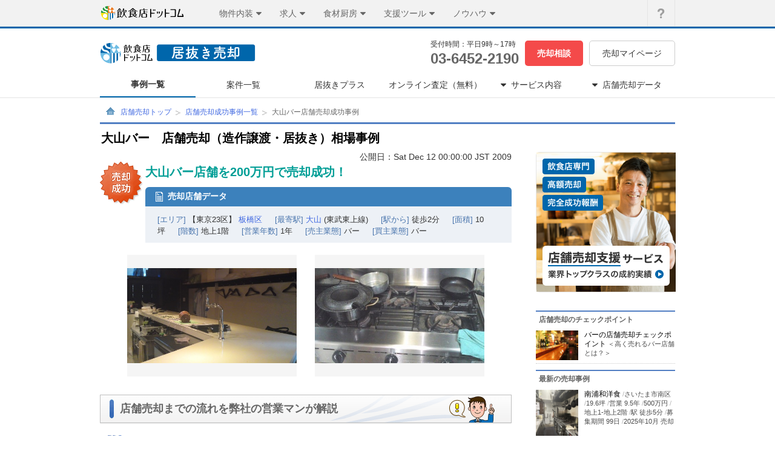

--- FILE ---
content_type: text/html;charset=UTF-8
request_url: https://www.inuki-info.com/example/detail/79
body_size: 49309
content:
















<!DOCTYPE html>
<html lang="ja">
<head>
  <meta http-equiv="Content-Type" content="text/html; charset=UTF-8" />
  <meta http-equiv="Content-Style-Type" content="text/css" />
  <meta http-equiv="Content-Script-Type" content="text/javascript" />
  <title>大山バーの店舗売却（造作譲渡・居抜き）相場事例　飲食店ドットコム 居抜き売却</title>
  <meta name="description" content="大山バー店舗を200万円で売却成功！　大山バーの店舗譲渡・売却事例です" />
  
  <meta name="keywords" lang="ja" content="大山バー,売却,買取り,居抜き,物件,店舗,造作譲渡,中古店舗,解約,飲食店" />
  <meta name="format-detection" content="telephone=no" />
  
  <meta name="icmDomain" content="member.inshokuten.com" />

  <link rel="shortcut icon" href="/favicon.ico?20221210" type="image/vnd.microsoft.icon" />
  
  <link href="/stylesheet/common.min.912da318.css?20150828" type="text/css" rel="stylesheet" />
  <link href="/stylesheets/common/header.min.b7f98e2b.css?20150828" type="text/css" rel="stylesheet" />
  <link href="/webfonts/sp/icomoon.min.0f1ca59f.css?10151030" type="text/css" rel="stylesheet" />
  <link href="/webfonts/common/icomoon.min.15a41cee.css" rel="stylesheet" type="text/css">
   <link href="/stylesheets/base/pc.min.1fe8298a.css" type="text/css" rel="stylesheet" />
  
  <link href="/css/case-detail.min.2fb6afb4.css" type="text/css" rel="stylesheet" />
  <link href="/css/advertise.min.dcef45ed.css" type="text/css" rel="stylesheet" />
  <link href="/css/jquery.rs.carousel.min.288594d8.css" type="text/css" rel="stylesheet" />
  <link href="/stylesheets/example/detail.min.584c0fdd.css" type="text/css" rel="stylesheet" />

  <script type="text/javascript" src="/javascript/jquery.60f0c75d.js"></script>
  <script type="text/javascript" src="/javascript/synchro_utils.8885b51c.js"></script>
  <script type="text/javascript" src="/javascript/header-data-accordion.66ba9b0d.js"></script>
  <script type="text/javascript" src="/javascript/html5shiv-3.7.2.min.30442341.js" charset="utf-8"></script>
  
  <script type="text/javascript" src="/javascript/jquery.60f0c75d.js"></script>
  <script src="/javascript/jquery.ui.widget.68de5bc4.js" type="text/javascript" charset="utf-8"></script>
  <script src="/javascript/jquery.rs.carousel.5511ff1c.js" type="text/javascript" charset="utf-8"></script>
  <script src="/javascript/jquery.rs.carousel-autoscroll.cbacb28e.js" type="text/javascript" charset="utf-8"></script>
  <script src="/javascript/jquery.rs.carousel-continuous.d4367abd.js" type="text/javascript" charset="utf-8"></script>
  <script type="text/javascript" src="/javascript/getMembersCount.73eae43e.js" charset="utf-8"></script>
  <script type="text/javascript">
    $(document).ready(function () {
      $('.rs-carousel').carousel();
    });
    $(window).bind('load', function() {
      $(".rs-carousel-item").css("display", "block");
      $(".shop-image").each(function(){
        if($(this).width() * 201 >= $(this).height() * 280) {
          $(this).width("280").css("display", "inline");
        } else {
          $(this).height("201").css("display", "inline");
        }
      });
      $(".loading").css("display", "none");
      $("#shop-image-area").css("height", "auto");
      $("#shop-image-area").carousel({
        loop: true,
        autoScroll: true,
        continuous: true,
        whitespace: true
      });
    });
  </script>
  <script type="text/javascript">
    $(window).bind('load', function() {
      $(".other-example-area .example-image").each(function(){
        var w = $(this).width();
        var h = $(this).height();

        if(128*h <= 80*w){
          $(this).css("width", "128px");
        }else{
          $(this).css("height", "80px");
        }
        $(this).css("display", "inline");
      });
    });
  </script>
  <script src="/javascript/tracking-area-manual.23c46ee0.js" type="text/javascript" charset="utf-8"></script>

  

<!-- start Mixpanel --><script type="text/javascript">(function(e,b){if(!b.__SV){var a,f,i,g;window.mixpanel=b;a=e.createElement("script");a.type="text/javascript";a.async=!0;a.src=("https:"===e.location.protocol?"https:":"http:")+'//cdn.mxpnl.com/libs/mixpanel-2.2.min.js';f=e.getElementsByTagName("script")[0];f.parentNode.insertBefore(a,f);b._i=[];b.init=function(a,e,d){function f(b,h){var a=h.split(".");2==a.length&&(b=b[a[0]],h=a[1]);b[h]=function(){b.push([h].concat(Array.prototype.slice.call(arguments,0)))}}var c=b;"undefined"!==
typeof d?c=b[d]=[]:d="mixpanel";c.people=c.people||[];c.toString=function(b){var a="mixpanel";"mixpanel"!==d&&(a+="."+d);b||(a+=" (stub)");return a};c.people.toString=function(){return c.toString(1)+".people (stub)"};i="disable track track_pageview track_links track_forms register register_once alias unregister identify name_tag set_config people.set people.set_once people.increment people.append people.track_charge people.clear_charges people.delete_user".split(" ");for(g=0;g<i.length;g++)f(c,i[g]);
b._i.push([a,e,d])};b.__SV=1.2}})(document,window.mixpanel||[]);
mixpanel.init("8a8178828884ae6f903a4cee2ab45d09");</script><!-- end Mixpanel -->


<script type="text/javascript">
  (new Image()).src = "https://www.inshokuten.com/accessTracking/?" + new Date().getTime();
</script>



  <!-- Google Tag Manager -->
<script>(function(w,d,s,l,i){w[l]=w[l]||[];w[l].push({'gtm.start':
  new Date().getTime(),event:'gtm.js'});var f=d.getElementsByTagName(s)[0],
  j=d.createElement(s),dl=l!='dataLayer'?'&l='+l:'';j.async=true;j.src=
  'https://www.googletagmanager.com/gtm.js?id='+i+dl;f.parentNode.insertBefore(j,f);
  })(window,document,'script','dataLayer','GTM-W7XHVZZ');</script>
  <!-- End Google Tag Manager -->


  <!-- Start VWO Async SmartCode -->
<link rel="preconnect" href="https://dev.visualwebsiteoptimizer.com" />
<script type='text/javascript' id='vwoCode'>
window._vwo_code || (function() {
var account_id=777760,
version=2.0,
settings_tolerance=2000,
library_tolerance=2500,
use_existing_jquery=false,
is_spa=1,
hide_element='body',
hide_element_style = 'opacity:0 !important;filter:alpha(opacity=0) !important;background:none !important',
/* DO NOT EDIT BELOW THIS LINE */
f=false,w=window,d=document,v=d.querySelector('#vwoCode'),cK='_vwo_'+account_id+'_settings',cc={};try{var c=JSON.parse(localStorage.getItem('_vwo_'+account_id+'_config'));cc=c&&typeof c==='object'?c:{}}catch(e){}var stT=cc.stT==='session'?w.sessionStorage:w.localStorage;code={use_existing_jquery:function(){return typeof use_existing_jquery!=='undefined'?use_existing_jquery:undefined},library_tolerance:function(){return typeof library_tolerance!=='undefined'?library_tolerance:undefined},settings_tolerance:function(){return cc.sT||settings_tolerance},hide_element_style:function(){return'{'+(cc.hES||hide_element_style)+'}'},hide_element:function(){return typeof cc.hE==='string'?cc.hE:hide_element},getVersion:function(){return version},finish:function(){if(!f){f=true;var e=d.getElementById('_vis_opt_path_hides');if(e)e.parentNode.removeChild(e)}},finished:function(){return f},load:function(e){var t=this.getSettings(),n=d.createElement('script'),i=this;if(t){n.textContent=t;d.getElementsByTagName('head')[0].appendChild(n);if(!w.VWO||VWO.caE){stT.removeItem(cK);i.load(e)}}else{n.fetchPriority='high';n.src=e;n.type='text/javascript';n.onerror=function(){_vwo_code.finish()};d.getElementsByTagName('head')[0].appendChild(n)}},getSettings:function(){try{var e=stT.getItem(cK);if(!e){return}e=JSON.parse(e);if(Date.now()>e.e){stT.removeItem(cK);return}return e.s}catch(e){return}},init:function(){if(d.URL.indexOf('__vwo_disable__')>-1)return;var e=this.settings_tolerance();w._vwo_settings_timer=setTimeout(function(){_vwo_code.finish();stT.removeItem(cK)},e);var t=d.currentScript,n=d.createElement('style'),i=this.hide_element(),r=t&&!t.async&&i?i+this.hide_element_style():'',c=d.getElementsByTagName('head')[0];n.setAttribute('id','_vis_opt_path_hides');v&&n.setAttribute('nonce',v.nonce);n.setAttribute('type','text/css');if(n.styleSheet)n.styleSheet.cssText=r;else n.appendChild(d.createTextNode(r));c.appendChild(n);this.load('https://dev.visualwebsiteoptimizer.com/j.php?a='+account_id+'&u='+encodeURIComponent(d.URL)+'&vn='+version)}};w._vwo_code=code;code.init();})();
</script>
<!-- End VWO Async SmartCode -->

  
</head>
<body class="examplePage">
<!-- Google Tag Manager (noscript) -->
<noscript><iframe src="https://www.googletagmanager.com/ns.html?id=GTM-W7XHVZZ"
  height="0" width="0" style="display:none;visibility:hidden"></iframe></noscript>
  <!-- End Google Tag Manager (noscript) -->








<div class="globalHeaderOverlay js-globalHeaderOverlay"></div>
<header id="global-header-menu" class="js-globalHeaderMenu">
	<div class="globalHeaderMenu">
		<div class="globalHeaderMenu__inner">
			<div class="globalHeaderMenu__serviceArea">
				<a href="https://www.inshokuten.com/home/?ref=gh" class="globalHeaderMenu__logoLink"><img src="/image/common/inshokuten-logo.svg" alt="飲食店ドットコム" width="140" height="23" /></a>
				<nav class="globalHeaderServiceNav">
					<ul>
						<li class="globalHeaderServiceNav__box globalHeaderServiceNav__box--bukken js-serviceNav">
							<div class="globalHeaderServiceNav__header js-serviceNavHeader">
								<div class="globalHeaderServiceNav__title">物件内装</div>
								<i class="globalHeaderServiceNav__icon globalHeaderServiceNav__icon--open icon-common-triangle-down"></i>
							</div>
							<div class="globalHeaderServiceNav__detail js-serviceNavDetail">
								<ul class="globalHeaderServiceNav__list globalHeaderServiceNav__list--bukken">
									<li>
										<p>店舗・物件・内装</p>
									</li>
									<li>
										<a href="https://www.inshokuten.com/?ref=gh">
											<span>店舗物件探し</span>
											<i class="icon-common-icon-caret-right"></i>
										</a>
									</li>
									<li>
										<a href="/?ref=gh">
											<span>居抜き売却</span>
											<i class="icon-common-icon-caret-right"></i>
										</a>
									</li>
									<li>
										<a href="https://www.inshokuten.com/ma/?ref=gh">
											<span>飲食店のM&A</span>
											<i class="icon-common-icon-caret-right"></i>
										</a>
									</li>
									<li>
										<a href="https://www.inshokuten.com/design/?ref=gh">
											<span>内装デザイン会社探し</span>
											<i class="icon-common-icon-caret-right"></i>
										</a>
									</li>
									<li>
										<a href="https://www.inshokuten.com/kitchencar/?ref=gh">
											<span>キッチンカー出店</span>
											<i class="icon-common-icon-caret-right"></i>
										</a>
									</li>
								</ul>
							</div>
						</li>
						<li class="globalHeaderServiceNav__box globalHeaderServiceNav__box--recruit js-serviceNav">
							<div class="globalHeaderServiceNav__header js-serviceNavHeader">
								<div class="globalHeaderServiceNav__title">求人</div>
								<i class="globalHeaderServiceNav__icon globalHeaderServiceNav__icon--open icon-common-triangle-down"></i>
							</div>
							<div class="globalHeaderServiceNav__detail js-serviceNavDetail">
								<ul class="globalHeaderServiceNav__list globalHeaderServiceNav__list--recruit">
									<li>
										<p>人材・求人</p>
									</li>
									<li>
										<a href="https://www.inshokuten.com/recruit/?ref=gh">
											<span>求人掲載</span>
											<i class="icon-common-icon-caret-right"></i>
										</a>
									</li>
								</ul>
							</div>
						</li>
						<li class="globalHeaderServiceNav__box globalHeaderServiceNav__box--kitchen js-serviceNav">
							<div class="globalHeaderServiceNav__header js-serviceNavHeader">
								<div class="globalHeaderServiceNav__title">食材厨房</div>
								<i class="globalHeaderServiceNav__icon globalHeaderServiceNav__icon--open icon-common-triangle-down"></i>
							</div>
							<div class="globalHeaderServiceNav__detail js-serviceNavDetail">
								<ul class="globalHeaderServiceNav__list globalHeaderServiceNav__list--kitchen">
									<li>
										<p>食材・厨房</p>
									</li>
									<li>
										<a href="https://www.inshokuten.com/supplier/?ref=gh">
											<span>仕入れ先探し</span>
											<i class="icon-common-icon-caret-right"></i>
										</a>
									</li>
									<li>
										<a href="https://www.inshokuten.com/kitchen/?ref=gh">
											<span>厨房備品EC</span>
											<i class="icon-common-icon-caret-right"></i>
										</a>
									</li>
									<li>
										<a href="https://www.inshokuten.com/placeorders/?ref=gh">
											<span>食材発注アプリ PlaceOrders</span>
											<i class="icon-common-icon-caret-right"></i>
										</a>
									</li>
								</ul>
							</div>
						</li>
						<li class="globalHeaderServiceNav__box globalHeaderServiceNav__box--useful js-serviceNav">
							<div class="globalHeaderServiceNav__header js-serviceNavHeader">
								<div class="globalHeaderServiceNav__title">支援ツール</div>
								<i class="globalHeaderServiceNav__icon globalHeaderServiceNav__icon--open icon-common-triangle-down"></i>
							</div>
							<div class="globalHeaderServiceNav__detail js-serviceNavDetail">
								<ul class="globalHeaderServiceNav__list globalHeaderServiceNav__list--useful">
									<li>
										<p>業務支援・運営ツール</p>
									</li>
									<li>
										<a href="https://www.inshokuten.com/hikaku/fc/?ref=gh">
											<span>飲食FC比較</span>
											<i class="icon-common-icon-caret-right"></i>
										</a>
									</li>
									<li>
										<a href="https://www.inshokuten.com/posregi/?ref=gh">
											<span>POSレジ比較</span>
											<i class="icon-common-icon-caret-right"></i>
										</a>
									</li>
									<li>
										<a href="https://www.inshokuten.com/useful_service/?ref=gh">
											<span>お役立ちサービス集</span>
											<i class="icon-common-icon-caret-right"></i>
										</a>
									</li>
                  <li>
										<a href="https://www.inshokuten.com/food-accounting/lp/?ref=gh">
											<span>税理士探し</span>
											<i class="icon-common-icon-caret-right"></i>
										</a>
									</li>
									<li>
										<a href="https://www.inshokuten.com/hoken/omamori?ref=gh">
											<span>保険サービス</span>
											<i class="icon-common-icon-caret-right"></i>
										</a>
									</li>
								</ul>
							</div>
						</li>
						<li class="globalHeaderServiceNav__box globalHeaderServiceNav__box--journal js-serviceNav">
							<div class="globalHeaderServiceNav__header js-serviceNavHeader">
								<div class="globalHeaderServiceNav__title">ノウハウ</div>
								<i class="globalHeaderServiceNav__icon globalHeaderServiceNav__icon--open icon-common-triangle-down"></i>
							</div>
							<div class="globalHeaderServiceNav__detail js-serviceNavDetail">
								<ul class="globalHeaderServiceNav__list globalHeaderServiceNav__list--journal">
									<li>
										<p>ノウハウ・情報提供</p>
									</li>
									<li>
										<a href="https://www.inshokuten.com/foodist/?ref=gh">
											<span>ジャーナル（webマガジン）</span>
											<i class="icon-common-icon-caret-right"></i>
										</a>
									</li>
									<li>
										<a href="https://www.inshokuten.com/research/?ref=gh">
											<span>飲食店リサーチ</span>
											<i class="icon-common-icon-caret-right"></i>
										</a>
									</li>
									<li>
										<a href="https://www.inshokuten.com/checksheet/?ref=gh">
											<span>出店開業チェックシート</span>
											<i class="icon-common-icon-caret-right"></i>
										</a>
									</li>
									<li>
										<a href="https://www.inshokuten.com/event/?ref=gh">
											<span>飲食店向けイベントナビ</span>
											<i class="icon-common-icon-caret-right"></i>
										</a>
									</li>
								</ul>
							</div>
						</li>
					</ul>
				</nav>
			</div>
			<div class="globalHeaderMenu__utilityArea">
				<nav class="globalHeaderUtilityNav">
					<ul class="globalHeaderUtilityNav__list">
						<li>
							<a class="globalHeaderUtilityNav__link globalHeaderUtilityNav__link--faq" href="https://www.inshokuten.com/faq/">
								<i class="icon-common-gbh_q globalHeaderUtilityNav__icon globalHeaderUtilityNav__icon--faq"></i>
								<p class="globalHeaderUtilityNav__textHide">よくあるご質問</p>
							</a>
						</li>
					</ul>
				</nav>
			</div>
		</div>
	</div>
</header>





<div class="serviceHeader js-trackingAreaManual__hideTrigger js-serviceHeader">
  <div class="serviceHeader__inner">
    <div class="serviceHeader__row u-mb-10">
      <div>
        <a href="/"><img class="site-logo" alt="飲食店ドットコム 居抜き売却" src="/image/common/header/logo_inuki.svg?20221218" /></a>
      </div>
      <div class="serviceHeader__row">
        <div class="u-mr-10">
          <div class="serviceHeader__time">受付時間：平日9時&#65374;17時</div>
          <div class="serviceHeader__tel"><a href="tel:03-6452-2190">03-6452-2190</a></div>
        </div>
        <div class="u-mr-10"><a href="/consult/input" class="serviceHeader__btn serviceHeader__btn--red">売却相談</a></div>
        <div><a href="/mypage/" class="serviceHeader__btn serviceHeader__btn--mypage">売却マイページ</a></div>
      </div>
    </div>
    
      <ul class="serviceHeader__row">
        <li>
          <a href="/example/" class="serviceHeader__link serviceHeader__link--example">事例一覧</a>
        </li>
        <li>
          <a href="/transfer/" class="serviceHeader__link serviceHeader__link--transfer">案件一覧</a>
        </li>
        <li>
          <a href="/inukiplus/" class="serviceHeader__link serviceHeader__link--inukiplus">居抜きプラス</a>
        </li>
        <li>
          <a href="/assessment/" class="serviceHeader__link serviceHeader__link--assessment">オンライン査定（無料）</a>
        </li>
        <li class="serviceHeader__link serviceHeader__link--service serviceHeader__link--dropDown js-serviceHeaderDropDownLink">
          <i class="serviceHeader__dropDownIcon icon-common-triangle-down u-mr-8 js-serviceHeaderDropDownIcon"></i><div>サービス内容</div>
          <ul class="serviceHeader__dropDown js-serviceHeaderDropDown">
            <li><a href="/service/" class="serviceHeader__dropDownMenu">サービスについて<span class="icon-common-icon-caret-right"></span></a></li>
            <li><a href="/knowledge/" class="serviceHeader__dropDownMenu serviceHeader__dropDownMenu--bottom">店舗売却マニュアル<span class="icon-common-icon-caret-right"></span></a></li>
          </ul>
        </li>
        <li class="serviceHeader__link serviceHeader__link--data serviceHeader__link--dropDown js-serviceHeaderDropDownLink">
          <i class="serviceHeader__dropDownIcon icon-common-triangle-down u-mr-8 js-serviceHeaderDropDownIcon"></i><div>店舗売却データ</div>
          <ul class="serviceHeader__dropDown js-serviceHeaderDropDown">
            <li><a href="/rate/" class="serviceHeader__dropDownMenu">店舗売却・譲渡額相場<span class="icon-common-icon-caret-right"></span></a></li>
            <li><a href="/closed_shop/" class="serviceHeader__dropDownMenu serviceHeader__dropDownMenu--bottom">飲食店閉店データベース<span class="icon-common-icon-caret-right"></span></a></li>
          </ul>
        </li>
      </ul>
    
  </div>
</div>

<div id="contents-wrapper">
  <div id="contents" class="one-column">
    <nav id="topic-path">
      <ol>
        <li><a href="https://www.inuki-info.com/" class="top-link">店舗売却トップ</a></li>
        
  <li><a href="https://www.inuki-info.com/example/?mode=back" rel="nofollow">店舗売却成功事例一覧</a></li>
  <li><span class="present-location">大山バー店舗売却成功事例</span></li>

      </ol>
    </nav>
    
<div id="main">
  <div class="section-lv1">
    <h1>大山バー　店舗売却（造作譲渡・居抜き）相場事例</h1>
  </div>
  <div class="section-lv2">
    <div class="left-area">
      <div class="case-main-area">
        <div class="open-date">
          公開日：Sat Dec 12 00:00:00 JST 2009
        </div>
        <div class="success-case-area">
          <h2 class="case">大山バー店舗を200万円で売却成功！</h2>
          <div class="shop-data">
            <p class="title">売却店舗データ</p>
            <dl class="data-list">
              <dt>[エリア]</dt>
              <dd>【東京23区】 <a href="/example/?searchRegion_u=%E6%9D%BF%E6%A9%8B%E5%8C%BA&searchLocal=23ward">板橋区</a></dd>
              <dt>[最寄駅]</dt>
              <dd><a href="/example/?searchLocal=23ward&amp;searchLine=%E6%9D%B1%E6%AD%A6%E6%9D%B1%E4%B8%8A%E7%B7%9A&amp;searchStation=%E5%A4%A7%E5%B1%B1">大山</a> (東武東上線)</dd>
              <dt>[駅から]</dt>
              <dd>徒歩2分</dd>
              <dt>[面積]</dt>
              <dd>10坪</dd>
              <dt>[階数]</dt>
              <dd>地上1階</dd>
              <dt>[営業年数]</dt>
              <dd>1年</dd>
              <dt>[売主業態]</dt>
              <dd>バー</dd>
              <dt>[買主業態]</dt>
              <dd>バー</dd>
            </dl>
          </div>
        </div>
        
        
          <div id="shop-image-area" class="rs-carousel">
            <span class="loading"><img src="/image/example/image_loading.gif" alt="loading" /></span>
            <ul>
              <li class="rs-carousel-item">
                <div class="image-box">
                  <img alt="" class="shop-image" src="//d2ij38769uvyqz.cloudfront.net/inshokuten-com/upload_picture/S1263272329847" />
                </div>
              </li>
              
              
                <li class="rs-carousel-item">
                  <div class="image-box">
                    <img alt="" class="shop-image" src="//d2ij38769uvyqz.cloudfront.net/inshokuten-com/upload_picture/D1255423903053.jpg" />
                  </div>
                </li>
              
              
              
              
              
            </ul>
          </div>
        
        <div class="success-flow-area">
          <h3 class="title">店舗売却までの流れを弊社の営業マンが解説</h3>
          <div class="flow-contents">
            <div class="flow-box">
              <h4 class="flow-title">飲食店ドットコム 居抜き売却に問い合わせ&#x301C;飲食店ドットコムに掲載</h4>
              <dl class="data-list">
                <dt>[飲食店ドットコム公開日]</dt>
                <dd>Tue Oct 13 00:00:00 JST 2009</dd>
                <dt>[募集額]</dt>
                <dd>-</dd>
              </dl>
              <p class="comment-area">
                譲渡者は法人オーナー様。<br /><br />本業とは別に、約1年ほど営業をしていたが、人材不足と本業に専念するため、譲渡をすることになる。知り合いの不動産業者からの紹介でテナントオーナーと一度お会いすることに。<br /><br />まずは無料査定を依頼。<br />査定額を参考にし、テナントオーナーと相談をして、募集額を決定、募集を開始する。<br />
              </p>
            </div>
            <div class="flow-box">
              <h4 class="flow-title">飲食店ドットコム掲載&#x301C;譲渡契約締結</h4>
              <dl class="data-list">
                <dt>[エントリー数]</dt>
                <dd>3人</dd>
                <dt>[譲渡契約日]</dt>
                <dd>2009-11-06</dd>
                <dt>[成約額]</dt>
                <dd>200万円</dd>
              </dl>
              <p class="comment-area">
                すぐ問い合わせがあり、5名内見をして頂いた中の1名から申込みを頂く。
              </p>
            </div>
            <div class="flow-box">
              <h4 class="flow-title">資産譲渡契約&#x301C;引き渡し</h4>
              <dl class="data-list">
                <dt>[賃貸借契約締結日]</dt>
                <dd>2009-12-14</dd>
                <dt>[引き渡し日]</dt>
                <dd>-</dd>
                <dt>[募集開始から売却までの期間]</dt>
                <dd>62日</dd>
              </dl>
              <p class="comment-area">
                譲渡金額、譲渡内容、譲渡時期が折り合いがつき、大家との審査も問題なく通り譲渡契約と賃貸借契約も無事締結する。<br /><br />希望譲渡額満額を手にし、原状回復費用をかけずに撤退することができた。 
              </p>
            </div>
          </div>
        </div>
      </div>
      
      
      
      
      
      <div class="simpleConsultFormArea">
        







<form action="/consult/input" method="post" class="simpleConsultForm simpleConsultForm--innerExampleDetail">
  <div class="simpleConsultFormTitle">
    
    
      <p class="simpleConsultFormTitle__text"><span class="simpleConsultFormTitle__text simpleConsultFormTitle__text--subject">バーの</span>店舗売却について<span class="simpleConsultFormTitle__text simpleConsultFormTitle__text--blueText">無料相談</span></p>
    
  </div>
  <p class="simpleConsultFormNote">入力された情報の秘密は厳守いたします</p>
  <div class="simpleConsultFormItem simpleConsultFormItem--local">
    <div class="simpleConsultFormLabel">
      <p class="simpleConsultFormLabel__text">店舗所在地</p>
      <p class="simpleConsultFormLabel__badge simpleConsultFormLabel__badge--required">必須</p>
    </div>
    <select name="local" class="simpleConsultFormItem__selectBox">
      <option value="">選択してください</option>
      
        <option value="23ward">東京23区</option>
      
        <option value="23ward_out">東京都下</option>
      
        <option value="yokohama_kawasaki">神奈川</option>
      
        <option value="saitama">埼玉</option>
      
        <option value="chiba">千葉</option>
      
        <option value="osaka">大阪</option>
      
        <option value="hyogo">兵庫</option>
      
        <option value="kyoto">京都</option>
      
        <option value="aichi">愛知</option>
      
        <option value="shizuoka">静岡</option>
      
        <option value="gifu">岐阜</option>
      
        <option value="mie">三重</option>
      
        <option value="fukuoka">福岡</option>
      
    </select>
  </div>
  <div class="simpleConsultFormItem">
    <div class="simpleConsultFormLabel">
      <p class="simpleConsultFormLabel__text">会社（店舗）名</p>
      <p class="simpleConsultFormLabel__badge simpleConsultFormLabel__badge--optional">任意</p>
    </div>
    <input type="text" name="company" class="simpleConsultFormItem__textField" placeholder="未入力でもかまいません"/>
  </div>
  <div class="simpleConsultFormSubmit">
    <input type="submit" class="simpleConsultFormSubmit__button" value="つぎへ進む">
  </div>
</form>

      </div>
      
        <div class="other-example-area">
          <p class="title">
            同じ業態の売却成功事例
          </p>
          <p class="list-link">
            <a href="https://www.inuki-info.com/example/?searchRestaurantType=14">バーの売却成功事例をもっと見る</a>
          </p>
          <div class="example-box-aera">
            
              <div class="example-box">
                <table cellpadding="0" cellspacing="0">
                  <tr>
                    <td class="image-area">
                      <a href="https://www.inuki-info.com/example/detail/950">
                        <img src="//d2ij38769uvyqz.cloudfront.net/inshokuten-com/upload_picture/B1750034380318.JPG" class="example-image" alt="天満　バー" />
                      </a>
                    </td>
                  </tr>
                </table>
                <p class="matter-name">
                  <a href="https://www.inuki-info.com/example/detail/950">
                    天満　バー
                  </a>
                </p>
                <ul>
                  <li class="icon icon-area">20坪</li>
                  <li class="icon icon-years">1年</li>
                  <li class="icon icon-transfer">400万円</li>
                </ul>
              </div>
            
              <div class="example-box">
                <table cellpadding="0" cellspacing="0">
                  <tr>
                    <td class="image-area">
                      <a href="https://www.inuki-info.com/example/detail/936">
                        <img src="//d2ij38769uvyqz.cloudfront.net/inshokuten-com/upload_picture/B1744937088628.jpg" class="example-image" alt="西院　カフェバー" />
                      </a>
                    </td>
                  </tr>
                </table>
                <p class="matter-name">
                  <a href="https://www.inuki-info.com/example/detail/936">
                    西院　カフェバー
                  </a>
                </p>
                <ul>
                  <li class="icon icon-area">27.48坪</li>
                  <li class="icon icon-years">5年</li>
                  <li class="icon icon-transfer">350万円</li>
                </ul>
              </div>
            
              <div class="example-box">
                <table cellpadding="0" cellspacing="0">
                  <tr>
                    <td class="image-area">
                      <a href="https://www.inuki-info.com/example/detail/895">
                        <img src="//d2ij38769uvyqz.cloudfront.net/inshokuten-com/upload_picture/B1733451676652.jpg" class="example-image" alt="上野　バー" />
                      </a>
                    </td>
                  </tr>
                </table>
                <p class="matter-name">
                  <a href="https://www.inuki-info.com/example/detail/895">
                    上野　バー
                  </a>
                </p>
                <ul>
                  <li class="icon icon-area">4.719坪</li>
                  <li class="icon icon-years">6.3年</li>
                  <li class="icon icon-transfer">250万円</li>
                </ul>
              </div>
            
              <div class="example-box">
                <table cellpadding="0" cellspacing="0">
                  <tr>
                    <td class="image-area">
                      <a href="https://www.inuki-info.com/example/detail/868">
                        <img src="//d2ij38769uvyqz.cloudfront.net/inshokuten-com/upload_picture/B1587726839190.jpg" class="example-image" alt="麻布十番　ラウンジバー" />
                      </a>
                    </td>
                  </tr>
                </table>
                <p class="matter-name">
                  <a href="https://www.inuki-info.com/example/detail/868">
                    麻布十番　ラウンジバー
                  </a>
                </p>
                <ul>
                  <li class="icon icon-area">26.92坪</li>
                  <li class="icon icon-years">8年</li>
                  <li class="icon icon-transfer">280万円</li>
                </ul>
              </div>
            
          </div>
        </div>
      
      
        <div class="other-example-area">
          <p class="title">
            同じエリアの売却成功事例
          </p>
          <p class="list-link">
            <a href="https://www.inuki-info.com/example/?searchRegion_u=%E6%9D%BF%E6%A9%8B%E5%8C%BA&searchLocal=23ward">板橋区の売却成功事例をもっと見る</a>
          </p>
          <div class="example-box-aera">
            
              <div class="example-box">
                <table cellpadding="0" cellspacing="0">
                  <tr>
                    <td class="image-area">
                      <a href="https://www.inuki-info.com/example/detail/881">
                        <img src="//d2ij38769uvyqz.cloudfront.net/inshokuten-com/upload_picture/B1554427028068.jpeg" class="example-image" alt="板橋本町　居酒屋" />
                      </a>
                    </td>
                  </tr>
                </table>
                <p class="matter-name">
                  <a href="https://www.inuki-info.com/example/detail/881">
                    板橋本町　居酒屋
                  </a>
                </p>
                <ul>
                  <li class="icon icon-area">12.7坪</li>
                  <li class="icon icon-years">1年</li>
                  <li class="icon icon-transfer">143万円</li>
                </ul>
              </div>
            
              <div class="example-box">
                <table cellpadding="0" cellspacing="0">
                  <tr>
                    <td class="image-area">
                      <a href="https://www.inuki-info.com/example/detail/829">
                        <img src="//d2ij38769uvyqz.cloudfront.net/inshokuten-com/upload_picture/S1696494454978_1.jpg" class="example-image" alt="新板橋　カフェ" />
                      </a>
                    </td>
                  </tr>
                </table>
                <p class="matter-name">
                  <a href="https://www.inuki-info.com/example/detail/829">
                    新板橋　カフェ
                  </a>
                </p>
                <ul>
                  <li class="icon icon-area">29.09坪</li>
                  <li class="icon icon-years">0.5年</li>
                  <li class="icon icon-transfer">70万円</li>
                </ul>
              </div>
            
              <div class="example-box">
                <table cellpadding="0" cellspacing="0">
                  <tr>
                    <td class="image-area">
                      <a href="https://www.inuki-info.com/example/detail/765">
                        <img src="//d2ij38769uvyqz.cloudfront.net/inshokuten-com/upload_picture/S1665977897835_1.jpg" class="example-image" alt="東武練馬　ダイニングバー" />
                      </a>
                    </td>
                  </tr>
                </table>
                <p class="matter-name">
                  <a href="https://www.inuki-info.com/example/detail/765">
                    東武練馬　ダイニングバー
                  </a>
                </p>
                <ul>
                  <li class="icon icon-area">37.69坪</li>
                  <li class="icon icon-years">7.3年</li>
                  <li class="icon icon-transfer">350万円</li>
                </ul>
              </div>
            
              <div class="example-box">
                <table cellpadding="0" cellspacing="0">
                  <tr>
                    <td class="image-area">
                      <a href="https://www.inuki-info.com/example/detail/734">
                        <img src="//d2ij38769uvyqz.cloudfront.net/inshokuten-com/upload_picture/B1689820914514.jpg" class="example-image" alt="東武練馬　カフェ" />
                      </a>
                    </td>
                  </tr>
                </table>
                <p class="matter-name">
                  <a href="https://www.inuki-info.com/example/detail/734">
                    東武練馬　カフェ
                  </a>
                </p>
                <ul>
                  <li class="icon icon-area">19.82坪</li>
                  <li class="icon icon-years">1年</li>
                  <li class="icon icon-transfer">100万円</li>
                </ul>
              </div>
            
          </div>
        </div>
      
    </div>
    <div id="sidebar">
      <div class="sell-consult-area">
        <a href="/lp3/">
          <img src="/image/example/bnr.png" alt="店舗売却支援サービス" width="230" height="230">
        </a>
      </div>
      <div class="section-lv2">
        <h3 class="example-left">店舗売却のチェックポイント</h3>
        <div class="recent-example">
          <div class="section-lv3">
            <h4>
              バーの店舗売却チェックポイント
            </h4>
            <span>＜高く売れるバー店舗とは？＞</span>
          </div>
          <div class="image">
            <a href="https://www.inuki-info.com/checkpoint/detail/bar"><img src="/image/checkpoint/single/img-list-bar.png"></a>
          </div>
        </div>
      </div>
      <div class="section-lv2">
        <h3 class="example-left">最新の売却事例 </h3>
        
          <div class="recent-example">
            <div class="section-lv3">
              <h4>
                南浦和洋食
                
              </h4>
              <span class="marker">/</span>さいたま市南区
              <span class="marker">/</span>19.6坪
              <span class="marker">/</span>営業 9.5年
              <span class="marker">/</span>500万円
              <span class="marker">/</span>地上1-地上2階
              <span class="marker">/</span>駅 徒歩5分
              <span class="marker">/</span>募集期間 99日
              <span class="marker">/</span>2025年10月 売却
            </div>
            <div class="image">
              <a href="https://www.inuki-info.com/example/detail/975"><img src="//d2ij38769uvyqz.cloudfront.net/inshokuten-com/upload_picture/B1751240368718.jpg"></a>
            </div>
          </div>
        
          <div class="recent-example">
            <div class="section-lv3">
              <h4>
                祇園四条イタリアン
                
              </h4>
              <span class="marker">/</span>京都市東山区
              <span class="marker">/</span>11.62坪
              <span class="marker">/</span>営業 3年
              <span class="marker">/</span>750万円
              <span class="marker">/</span>地上1階
              <span class="marker">/</span>駅 徒歩5分
              <span class="marker">/</span>募集期間 82日
              <span class="marker">/</span>2025年10月 売却
            </div>
            <div class="image">
              <a href="https://www.inuki-info.com/example/detail/974"><img src="//d2ij38769uvyqz.cloudfront.net/inshokuten-com/upload_picture/B1752190812140.jpg"></a>
            </div>
          </div>
        
          <div class="recent-example">
            <div class="section-lv3">
              <h4>
                長谷食堂、カフェ
                
              </h4>
              <span class="marker">/</span>鎌倉市
              <span class="marker">/</span>7.92坪
              <span class="marker">/</span>営業 0.3年
              <span class="marker">/</span>385万円
              <span class="marker">/</span>地上1階
              <span class="marker">/</span>駅 徒歩4分
              <span class="marker">/</span>募集期間 158日
              <span class="marker">/</span>2025年8月 売却
            </div>
            <div class="image">
              <a href="https://www.inuki-info.com/example/detail/973"><img src="//d2ij38769uvyqz.cloudfront.net/inshokuten-com/upload_picture/S1742532326379_1.jpg"></a>
            </div>
          </div>
        
      </div>
    </div>
  </div>
  <div class="u-mt-30">
    <div class="lpBanner">
      <a href="/lp3/" class="lpBanner__link">
        <img src="/image/example/banner_pc.png" alt="飲食店の売却相談をするなら飲食店ドットコム 居抜き売却" class="lpBanner__img" width="680" height="90">
      </a>
    </div>
  </div>
</div>
<div class="exampleTrackingInquiry l-lpPage__trackingInquiry js-trackingAreaManual">
  
  
  
<div class="c-inquiry topInquiry">
  <div class="c-inquiry__container topInquiry">
    <div class="c-inquiry__telArea topInquiry">
      <p class="c-inquiry__telLead topTrackingInquiry__telLead">お電話でのご相談も受け付けております。</p>
      <dl class="c-inquiry__tel">
        <dt>TEL</dt>
        <dd>
          
            
              03-6452-2190
            
            
          
        </dd>
      </dl>
    </div>
    <div class="c-inquiry__form topInquiry">
      <a href="/consult/input?ref=pc_follow_button" class="c-inquiry__formBtn topInquiry__formBtn">売却相談へ進む</a>
    </div>
  </div>
</div>

</div>

    
  </div>
</div>

<footer>
  <div id="footer-top">
    <div id="footer-utility">
      
	      <div class="section-lv1-first section-lv1">
	        <div class="section-lv2">
	          <a href="https://www.inuki-info.com/" class="section-head">ホーム</a>
	        </div>
	      </div>
	      <div class="section-lv1-second section-lv1">
	        <div class="section-lv2">
	          <a href="https://www.inuki-info.com/assessment/" class="section-head">無料査定のご依頼</a>
	        </div>
          <div class="section-lv2">
            <a href="https://www.inuki-info.com/inukiplus/" class="section-head">居抜きプラスについて</a>
          </div>
	        <div class="section-lv2">
	          <a href="https://www.inuki-info.com/consult/" class="section-head">売却のご依頼・ご相談</a>
	          <ul>
	            <li><a href="https://www.inuki-info.com/consult/kanto">首都圏でのご相談・ご依頼</a></li>
	            <li><a href="https://www.inuki-info.com/consult/kansai">関西でのご相談・ご依頼</a></li>
	            <li><a href="https://www.inuki-info.com/consult/tokai">東海でのご相談・ご依頼</a></li>
	            <li><a href="https://www.inuki-info.com/consult/kyushu">九州でのご相談・ご依頼</a></li>
	          </ul>
	        </div>
	        <div class="section-lv2">
	          <a href="https://www.inuki-info.com/news/" class="section-head">ニュースリリース</a>
	        </div>
	      </div>
	      <div class="section-lv1-third section-lv1">
	        <div class="section-lv2">
	          <a href="https://www.inuki-info.com/about/startUp/" class="section-head">初めてご利用になる方へ</a>
	          <ul>
	            <li><a href="https://www.inuki-info.com/about/">飲食店ドットコム 居抜き売却とは</a></li>
	            <li><a href="https://www.inuki-info.com/about/character/">特徴〜支持される2つの理由</a></li>
	            <li><a href="https://www.inuki-info.com/bukkenInfo/">譲渡情報として飲食店ドットコムで公開されます</a></li>
	            <li><a href="https://www.inuki-info.com/faq/">よくある質問</a></li>
	          </ul>
	        </div>
	        <div class="section-lv2">
	          <a href="https://www.inuki-info.com/service/" class="section-head">サービスについて</a>
	          <ul>
	            <li><a href="https://www.inuki-info.com/service/commission/">サービス内容と料金について</a></li>
	            <li><a href="https://www.inuki-info.com/service/flow/">サービスの流れ</a></li>
	            <li><a href="https://www.inuki-info.com/service/preparation/">必要な資料・確認事項</a></li>
	          </ul>
	        </div>
	      </div>
	      <div class="section-lv1-forth section-lv1">
	        <div class="section-lv2">
	          <a href="https://www.inuki-info.com/example/" class="section-head">売却成功事例一覧</a>
	        </div>
	        <div class="section-lv2">
	          <a href="/transfer/" class="section-head">居抜き売却物件の案件一覧</a>
	        </div>
	        <div class="section-lv2">
	          <a href="https://www.inuki-info.com/rate/" class="section-head">店舗売却・譲渡額相場を知る</a>
	        </div>
	        <div class="section-lv2">
	          <a href="https://www.inuki-info.com/closed_shop/" class="section-head">飲食店閉店データベース</a>
	        </div>
	        <div class="section-lv2">
	          <a href="https://www.inuki-info.com/knowledge/" class="section-head">初めての店舗査定・売却<br />についての知識</a>
	          <ul>
	            <li><a href="https://www.inuki-info.com/knowledge/basic/">店舗を売却するための基礎知識</a></li>
	            <li><a href="https://www.inuki-info.com/knowledge/designPoint/">店舗内設備に関するポイント</a></li>
	            <li><a href="https://www.inuki-info.com/knowledge/contractPoint/">賃貸借契約に関するポイント</a></li>
	            <li><a href="https://www.inuki-info.com/knowledge/attitude/">店舗売却に関する心構え</a></li>
	            <li><a href="https://www.inuki-info.com/knowledge/shopSaleFaq/list">売却現場のＱ＆Ａ</a></li>
	          </ul>
	        </div>
	      </div>
	      <div class="section-lv1-fifth section-lv1">
	        <div class="section-lv2">
	          <p class="section-head">［当サイトについて］</p>
	          <ul>
	            <li><a href="http://www.synchro-food.co.jp/" target="_blank">運営会社</a></li>
	            <li><a href="https://www.inuki-info.com/agreement" target="_blank">利用規約</a></li>
	            <li><a href="https://www.inuki-info.com/privacy/">個人情報の取り扱い</a></li>
	            <li><a href="https://www.inuki-info.com/contact/input/">お問い合わせ</a></li>
	            <li><a href="https://www.inuki-info.com/sitemap/">サイトマップ</a></li>
	          </ul>
	        </div>
	      </div>
      
    </div>
    <div id="company-info">
      <div id="jpx">
        <img alt="jpx" src="/image/common/logo-jpx.png">
      </div>
      <div id="isms">
        <a href="http://www.synchro-food.co.jp/security/" target="_blank"><img src="/image/common/isms.png" alt="isms" width="40" /></a>
      </div>
      <div id="company">
        運営　<strong><a href="http://www.synchro-food.co.jp/" target="_blank">株式会社シンクロ・フード</a></strong><br />
        <div class="link">
          <ul>
            <li><a href="https://www.inuki-info.com/privacy/">個人情報の取り扱い</a></li>
            <li><a href="https://www.inuki-info.com/contact/input">お問い合わせ</a></li>
          </ul>
        </div>
      </div>
    </div>
    <small id="copyright">
      「飲食店ドットコム 居抜き売却」に掲載されている記事、図表、情報等の無断掲載を禁止します。<br />
      著作権は株式会社シンクロ・フードまたはその情報提供者に帰属します。 <br />
      Copyright (C) 2005-2026 Synchro Food Co., Ltd.
    </small>
  </div>
  
	  <div id="footer-bottom">
	    <div id="other-site-list" class="section-lv2">
	      <div id="synchro-project-logo">
	        <img src="/image/common/logo_set.png" alt="syncrhoproject"/>
	      </div>
	      <ul>
	        <li class="no-border"><a href="http://www.inshokuten.com/" target="_blank">飲食店向け貸し店舗物件</a><strong><a href="http://www.inshokuten.com/" target="_blank">飲食店ドットコム</a></strong></li>
	        <li><a href="http://www.tenpodesign.com/" target="_blank" class="mark">店舗デザイン設計施工</a><strong><a href="http://www.tenpodesign.com/" target="_blank">店舗デザイン.COM</a></strong></li>
	        <li><a href="http://job.tenpodesign.com/" target="_blank" class="mark">インテリア業界求人転職</a><strong><a href="http://job.tenpodesign.com/" target="_blank">求人@インテリアデザイン</a></strong></li>
	        <li class="no-margin"><a href="http://job.inshokuten.com/" target="_blank" class="mark">飲食店求人</a><strong><a href="http://job.inshokuten.com/" target="_blank">求人飲食店ドットコム</a></strong></li>
	        <li><a href="https://www.inuki-info.com/" target="_blank" class="mark">居抜き店舗物件の買取査定</a><strong><a href="https://www.inuki-info.com/" target="_blank">飲食店ドットコム 居抜き売却</a></strong></li>
	        <li><a href="https://mobimaru.com/" target="_blank" class="mark">キッチンカー・移動販売の出店と運用支援</a><strong><a href="https://mobimaru.com/" target="_blank">モビマル</a></strong></li>
	        <li><a href="https://naisoh-kenchiku.com/" target="_blank" class="mark">建築工事・内装工事</a><strong><a href="https://naisoh-kenchiku.com/" target="_blank">内装建築.com</a></strong></li>
	        <li><a href="https://tenpohacks.com/" target="_blank" class="mark">店舗デザインメディア</a><strong><a href="https://tenpohacks.com/" target="_blank">店舗HACKS</a></strong></li>
	        <li class="no-margin"><a href="https://agrijob.jp/" target="_blank" class="mark">農業求人</a><strong><a href="https://agrijob.jp/" target="_blank">農業ジョブ</a></strong></li>
	        <li><a href="https://gourmet-baito-chan.com/" target="_blank" class="mark">ショート動画アルバイト求人</a><strong><a href="https://gourmet-baito-chan.com/" target="_blank">グルメバイトちゃん</a></strong></li>
	      </ul>
	    </div>
	  </div>
  
</footer>




</body>
</html>



--- FILE ---
content_type: text/css
request_url: https://www.inuki-info.com/stylesheets/common/header.min.b7f98e2b.css?20150828
body_size: 3895
content:
@charset "UTF-8";.globalHeaderMenu{font-family:"Hiragino Kaku Gothic Pro","ヒラギノ角ゴ Pro W3","メイリオ",Meiryo,"ＭＳ Ｐゴシック",Osaka,sans-serif;font-size:14px;color:#666;background-color:#F2F2F2;height:44px;width:100%;z-index:1000;border-bottom:1px solid #E4E4E4;box-sizing:border-box}.globalHeaderMenu__inner{width:950px;height:100%;margin:0 auto;display:flex;align-items:center;justify-content:space-between;position:relative}.globalHeaderMenu__serviceArea{display:flex;align-items:center;justify-content:space-between;margin-right:auto;height:100%}.globalHeaderMenu__logoLink{height:44px;display:flex;align-items:center}.globalHeaderServiceNav{height:44px;margin-left:42px;display:flex;align-items:center}.globalHeaderServiceNav>ul{display:flex;align-items:center}.globalHeaderServiceNav__box{position:relative;line-height:14px}.globalHeaderServiceNav__box.open{background-color:#fff}.globalHeaderServiceNav__box--bukken.open .globalHeaderServiceNav__icon{color:#0066AB}.globalHeaderServiceNav__box--journal.open .globalHeaderServiceNav__icon{color:#DB2827}.globalHeaderServiceNav__box--kitchen.open .globalHeaderServiceNav__icon{color:#EC771B}.globalHeaderServiceNav__box--recruit.open .globalHeaderServiceNav__icon{color:#229B3F}.globalHeaderServiceNav__box--useful.open .globalHeaderServiceNav__icon{color:#FFE300}.globalHeaderServiceNav__header{display:flex;align-items:center;cursor:pointer;padding:0 15px;height:44px;padding-top:1px}.globalHeaderServiceNav__header:hover{background-color:#fff;border-bottom:1px solid #E4E4E4;height:43px}.globalHeaderServiceNav__header:hover .globalHeaderServiceNav__title,.globalHeaderServiceNav__header:hover i{padding-top:1px}.open .globalHeaderServiceNav__title{background-color:#fff;font-weight:700}.globalHeaderServiceNav__icon{font-size:9px;margin-left:5px}.open .globalHeaderServiceNav__icon{transform:rotate(180deg)}.globalHeaderServiceNav__detail{display:none}.open .globalHeaderServiceNav__detail{display:block;position:absolute;left:0;top:43px;background:#fff;width:356px;z-index:50;padding:32px;box-shadow:4px 4px 8px rgba(0,0,0,.1),0 4px 8px rgba(0,0,0,.1)}.globalHeaderServiceNav__list li{display:flex;align-items:center;justify-content:space-between}.globalHeaderServiceNav__list li p{color:#333}.globalHeaderServiceNav__list li a{display:block;border-bottom:1px solid #E4E4E4;color:#333;width:100%;margin-left:24px;line-height:56px;display:flex;align-items:center;justify-content:space-between}#global-header-menu .globalHeaderServiceNav__list li a:hover{color:#337AB7;text-decoration:none;font-weight:700}#global-header-menu .globalHeaderServiceNav__list li a:hover i{color:#337AB7}.globalHeaderServiceNav__list li:first-child{font-size:18px;font-weight:700;border-bottom:1px solid #E4E4E4;margin-left:24px;line-height:56px}.globalHeaderServiceNav__list li+.globalHeaderServiceNav__list li{display:flex;align-items:center;justify-content:space-between}.globalHeaderServiceNav__list li i{font-size:12px;color:#9E9E9E}.globalHeaderServiceNav__list--bukken{background:url(/image/common/bg_cate_bukken.svg) repeat-y}.globalHeaderServiceNav__list--journal{background:url(/image/common/bg_cate_journal.svg) repeat-y}.globalHeaderServiceNav__list--kitchen{background:url(/image/common/bg_cate_kitchen.svg) repeat-y}.globalHeaderServiceNav__list--recruit{background:url(/image/common/bg_cate_recruit.svg) repeat-y}.globalHeaderServiceNav__list--useful{background:url(/image/common/bg_cate_useful.svg) repeat-y}.globalHeaderUtilityNav__list{display:flex;align-items:center}.globalHeaderUtilityNav__link{position:relative;display:flex;align-items:center;justify-content:center;flex-direction:column;color:#666;height:44px;font-size:14px}.globalHeaderUtilityNav__link--faq{border-right:1px solid #E4E4E4;border-left:1px solid #E4E4E4;width:44px}.globalHeaderUtilityNav__icon{color:#9E9E9E}.globalHeaderUtilityNav__icon--faq{font-size:18px}.globalHeaderUtilityNav__text{font-size:10px;line-height:12px;color:#666}.globalHeaderUtilityNav__textHide{display:none}#global-header-menu a.globalHeaderUtilityNav__link:link,#global-header-menu a.globalHeaderUtilityNav__link:visited{color:#666}#global-header-menu a.globalHeaderUtilityNav__link:hover{text-decoration:none;background-color:#fff;color:#666;border-bottom:1px solid #E4E4E4;height:43px;padding-top:1px}#global-header-menu a.globalHeaderUtilityNav__link:hover i{padding-top:1px}#global-header-menu a.globalHeaderUtilityNav__link:hover .globalHeaderUtilityNav__link--icon{color:#888}.globalHeaderOverlay{width:100%;opacity:.5;display:none;z-index:1;position:absolute;top:0;left:0;background:#000;z-index:100}body.globalHeaderMenuOpen #global-header-menu{position:relative;z-index:100}.u-m-0{margin:0!important}.u-mt-0{margin-top:0!important}.u-mr-0{margin-right:0!important}.u-mb-0{margin-bottom:0!important}.u-ml-0{margin-left:0!important}.u-m-1{margin:1px!important}.u-mt-1{margin-top:1px!important}.u-mr-1{margin-right:1px!important}.u-mb-1{margin-bottom:1px!important}.u-ml-1{margin-left:1px!important}.u-m-2{margin:2px!important}.u-mt-2{margin-top:2px!important}.u-mr-2{margin-right:2px!important}.u-mb-2{margin-bottom:2px!important}.u-ml-2{margin-left:2px!important}.u-m-3{margin:3px!important}.u-mt-3{margin-top:3px!important}.u-mr-3{margin-right:3px!important}.u-mb-3{margin-bottom:3px!important}.u-ml-3{margin-left:3px!important}.u-m-4{margin:4px!important}.u-mt-4{margin-top:4px!important}.u-mr-4{margin-right:4px!important}.u-mb-4{margin-bottom:4px!important}.u-ml-4{margin-left:4px!important}.u-m-5{margin:5px!important}.u-mt-5{margin-top:5px!important}.u-mr-5{margin-right:5px!important}.u-mb-5{margin-bottom:5px!important}.u-ml-5{margin-left:5px!important}.u-m-6{margin:6px!important}.u-mt-6{margin-top:6px!important}.u-mr-6{margin-right:6px!important}.u-mb-6{margin-bottom:6px!important}.u-ml-6{margin-left:6px!important}.u-m-7{margin:7px!important}.u-mt-7{margin-top:7px!important}.u-mr-7{margin-right:7px!important}.u-mb-7{margin-bottom:7px!important}.u-ml-7{margin-left:7px!important}.u-m-8{margin:8px!important}.u-mt-8{margin-top:8px!important}.u-mr-8{margin-right:8px!important}.u-mb-8{margin-bottom:8px!important}.u-ml-8{margin-left:8px!important}.u-m-9{margin:9px!important}.u-mt-9{margin-top:9px!important}.u-mr-9{margin-right:9px!important}.u-mb-9{margin-bottom:9px!important}.u-ml-9{margin-left:9px!important}.u-m-10{margin:10px!important}.u-mt-10{margin-top:10px!important}.u-mr-10{margin-right:10px!important}.u-mb-10{margin-bottom:10px!important}.u-ml-10{margin-left:10px!important}.u-m-11{margin:11px!important}.u-mt-11{margin-top:11px!important}.u-mr-11{margin-right:11px!important}.u-mb-11{margin-bottom:11px!important}.u-ml-11{margin-left:11px!important}.u-m-12{margin:12px!important}.u-mt-12{margin-top:12px!important}.u-mr-12{margin-right:12px!important}.u-mb-12{margin-bottom:12px!important}.u-ml-12{margin-left:12px!important}.u-m-13{margin:13px!important}.u-mt-13{margin-top:13px!important}.u-mr-13{margin-right:13px!important}.u-mb-13{margin-bottom:13px!important}.u-ml-13{margin-left:13px!important}.u-m-14{margin:14px!important}.u-mt-14{margin-top:14px!important}.u-mr-14{margin-right:14px!important}.u-mb-14{margin-bottom:14px!important}.u-ml-14{margin-left:14px!important}.u-m-15{margin:15px!important}.u-mt-15{margin-top:15px!important}.u-mr-15{margin-right:15px!important}.u-mb-15{margin-bottom:15px!important}.u-ml-15{margin-left:15px!important}.u-m-16{margin:16px!important}.u-mt-16{margin-top:16px!important}.u-mr-16{margin-right:16px!important}.u-mb-16{margin-bottom:16px!important}.u-ml-16{margin-left:16px!important}.u-m-17{margin:17px!important}.u-mt-17{margin-top:17px!important}.u-mr-17{margin-right:17px!important}.u-mb-17{margin-bottom:17px!important}.u-ml-17{margin-left:17px!important}.u-m-18{margin:18px!important}.u-mt-18{margin-top:18px!important}.u-mr-18{margin-right:18px!important}.u-mb-18{margin-bottom:18px!important}.u-ml-18{margin-left:18px!important}.u-m-19{margin:19px!important}.u-mt-19{margin-top:19px!important}.u-mr-19{margin-right:19px!important}.u-mb-19{margin-bottom:19px!important}.u-ml-19{margin-left:19px!important}.u-m-20{margin:20px!important}.u-mt-20{margin-top:20px!important}.u-mr-20{margin-right:20px!important}.u-mb-20{margin-bottom:20px!important}.u-ml-20{margin-left:20px!important}.u-m-24{margin:24px!important}.u-mt-24{margin-top:24px!important}.u-mr-24{margin-right:24px!important}.u-mb-24{margin-bottom:24px!important}.u-ml-24{margin-left:24px!important}.u-m-32{margin:32px!important}.u-mt-32{margin-top:32px!important}.u-mr-32{margin-right:32px!important}.u-mb-32{margin-bottom:32px!important}.u-ml-32{margin-left:32px!important}.u-m-40{margin:40px!important}.u-mt-40{margin-top:40px!important}.u-mr-40{margin-right:40px!important}.u-mb-40{margin-bottom:40px!important}.u-ml-40{margin-left:40px!important}.u-m-48{margin:48px!important}.u-mt-48{margin-top:48px!important}.u-mr-48{margin-right:48px!important}.u-mb-48{margin-bottom:48px!important}.u-ml-48{margin-left:48px!important}.u-m-56{margin:56px!important}.u-mt-56{margin-top:56px!important}.u-mr-56{margin-right:56px!important}.u-mb-56{margin-bottom:56px!important}.u-ml-56{margin-left:56px!important}.u-m-64{margin:64px!important}.u-mt-64{margin-top:64px!important}.u-mr-64{margin-right:64px!important}.u-mb-64{margin-bottom:64px!important}.u-ml-64{margin-left:64px!important}.u-m-72{margin:72px!important}.u-mt-72{margin-top:72px!important}.u-mr-72{margin-right:72px!important}.u-mb-72{margin-bottom:72px!important}.u-ml-72{margin-left:72px!important}.u-m-80{margin:80px!important}.u-mt-80{margin-top:80px!important}.u-mr-80{margin-right:80px!important}.u-mb-80{margin-bottom:80px!important}.u-ml-80{margin-left:80px!important}.u-m-auto-x{margin-left:auto;margin-right:auto}@media only screen and (min-width:768px){.u-m-0--point{margin:0!important}.u-mt-0--point{margin-top:0!important}.u-mr-0--point{margin-right:0!important}.u-mb-0--point{margin-bottom:0!important}.u-ml-0--point{margin-left:0!important}.u-m-1--point{margin:1px!important}.u-mt-1--point{margin-top:1px!important}.u-mr-1--point{margin-right:1px!important}.u-mb-1--point{margin-bottom:1px!important}.u-ml-1--point{margin-left:1px!important}.u-m-2--point{margin:2px!important}.u-mt-2--point{margin-top:2px!important}.u-mr-2--point{margin-right:2px!important}.u-mb-2--point{margin-bottom:2px!important}.u-ml-2--point{margin-left:2px!important}.u-m-3--point{margin:3px!important}.u-mt-3--point{margin-top:3px!important}.u-mr-3--point{margin-right:3px!important}.u-mb-3--point{margin-bottom:3px!important}.u-ml-3--point{margin-left:3px!important}.u-m-4--point{margin:4px!important}.u-mt-4--point{margin-top:4px!important}.u-mr-4--point{margin-right:4px!important}.u-mb-4--point{margin-bottom:4px!important}.u-ml-4--point{margin-left:4px!important}.u-m-5--point{margin:5px!important}.u-mt-5--point{margin-top:5px!important}.u-mr-5--point{margin-right:5px!important}.u-mb-5--point{margin-bottom:5px!important}.u-ml-5--point{margin-left:5px!important}.u-m-6--point{margin:6px!important}.u-mt-6--point{margin-top:6px!important}.u-mr-6--point{margin-right:6px!important}.u-mb-6--point{margin-bottom:6px!important}.u-ml-6--point{margin-left:6px!important}.u-m-7--point{margin:7px!important}.u-mt-7--point{margin-top:7px!important}.u-mr-7--point{margin-right:7px!important}.u-mb-7--point{margin-bottom:7px!important}.u-ml-7--point{margin-left:7px!important}.u-m-8--point{margin:8px!important}.u-mt-8--point{margin-top:8px!important}.u-mr-8--point{margin-right:8px!important}.u-mb-8--point{margin-bottom:8px!important}.u-ml-8--point{margin-left:8px!important}.u-m-9--point{margin:9px!important}.u-mt-9--point{margin-top:9px!important}.u-mr-9--point{margin-right:9px!important}.u-mb-9--point{margin-bottom:9px!important}.u-ml-9--point{margin-left:9px!important}.u-m-10--point{margin:10px!important}.u-mt-10--point{margin-top:10px!important}.u-mr-10--point{margin-right:10px!important}.u-mb-10--point{margin-bottom:10px!important}.u-ml-10--point{margin-left:10px!important}.u-m-11--point{margin:11px!important}.u-mt-11--point{margin-top:11px!important}.u-mr-11--point{margin-right:11px!important}.u-mb-11--point{margin-bottom:11px!important}.u-ml-11--point{margin-left:11px!important}.u-m-12--point{margin:12px!important}.u-mt-12--point{margin-top:12px!important}.u-mr-12--point{margin-right:12px!important}.u-mb-12--point{margin-bottom:12px!important}.u-ml-12--point{margin-left:12px!important}.u-m-13--point{margin:13px!important}.u-mt-13--point{margin-top:13px!important}.u-mr-13--point{margin-right:13px!important}.u-mb-13--point{margin-bottom:13px!important}.u-ml-13--point{margin-left:13px!important}.u-m-14--point{margin:14px!important}.u-mt-14--point{margin-top:14px!important}.u-mr-14--point{margin-right:14px!important}.u-mb-14--point{margin-bottom:14px!important}.u-ml-14--point{margin-left:14px!important}.u-m-15--point{margin:15px!important}.u-mt-15--point{margin-top:15px!important}.u-mr-15--point{margin-right:15px!important}.u-mb-15--point{margin-bottom:15px!important}.u-ml-15--point{margin-left:15px!important}.u-m-16--point{margin:16px!important}.u-mt-16--point{margin-top:16px!important}.u-mr-16--point{margin-right:16px!important}.u-mb-16--point{margin-bottom:16px!important}.u-ml-16--point{margin-left:16px!important}.u-m-17--point{margin:17px!important}.u-mt-17--point{margin-top:17px!important}.u-mr-17--point{margin-right:17px!important}.u-mb-17--point{margin-bottom:17px!important}.u-ml-17--point{margin-left:17px!important}.u-m-18--point{margin:18px!important}.u-mt-18--point{margin-top:18px!important}.u-mr-18--point{margin-right:18px!important}.u-mb-18--point{margin-bottom:18px!important}.u-ml-18--point{margin-left:18px!important}.u-m-19--point{margin:19px!important}.u-mt-19--point{margin-top:19px!important}.u-mr-19--point{margin-right:19px!important}.u-mb-19--point{margin-bottom:19px!important}.u-ml-19--point{margin-left:19px!important}.u-m-20--point{margin:20px!important}.u-mt-20--point{margin-top:20px!important}.u-mr-20--point{margin-right:20px!important}.u-mb-20--point{margin-bottom:20px!important}.u-ml-20--point{margin-left:20px!important}.u-m-24--point{margin:24px!important}.u-mt-24--point{margin-top:24px!important}.u-mr-24--point{margin-right:24px!important}.u-mb-24--point{margin-bottom:24px!important}.u-ml-24--point{margin-left:24px!important}.u-m-32--point{margin:32px!important}.u-mt-32--point{margin-top:32px!important}.u-mr-32--point{margin-right:32px!important}.u-mb-32--point{margin-bottom:32px!important}.u-ml-32--point{margin-left:32px!important}.u-m-40--point{margin:40px!important}.u-mt-40--point{margin-top:40px!important}.u-mr-40--point{margin-right:40px!important}.u-mb-40--point{margin-bottom:40px!important}.u-ml-40--point{margin-left:40px!important}.u-m-48--point{margin:48px!important}.u-mt-48--point{margin-top:48px!important}.u-mr-48--point{margin-right:48px!important}.u-mb-48--point{margin-bottom:48px!important}.u-ml-48--point{margin-left:48px!important}.u-m-56--point{margin:56px!important}.u-mt-56--point{margin-top:56px!important}.u-mr-56--point{margin-right:56px!important}.u-mb-56--point{margin-bottom:56px!important}.u-ml-56--point{margin-left:56px!important}.u-m-64--point{margin:64px!important}.u-mt-64--point{margin-top:64px!important}.u-mr-64--point{margin-right:64px!important}.u-mb-64--point{margin-bottom:64px!important}.u-ml-64--point{margin-left:64px!important}.u-m-72--point{margin:72px!important}.u-mt-72--point{margin-top:72px!important}.u-mr-72--point{margin-right:72px!important}.u-mb-72--point{margin-bottom:72px!important}.u-ml-72--point{margin-left:72px!important}.u-m-80--point{margin:80px!important}.u-mt-80--point{margin-top:80px!important}.u-mr-80--point{margin-right:80px!important}.u-mb-80--point{margin-bottom:80px!important}.u-ml-80--point{margin-left:80px!important}.u-m-auto-x--point{margin-left:auto;margin-right:auto}}.assessmentPage .header-wrapper .service-menu-area-wrapper .service-menu-area .assessment .menu-link,.examplePage .header-wrapper .service-menu-area-wrapper .service-menu-area .example .menu-link,.firstPage .header-wrapper .service-menu-area-wrapper .service-menu-area .abount .menu-link,.knowledgePage .header-wrapper .service-menu-area-wrapper .service-menu-area .manual .menu-link,.ratePage .header-wrapper .service-menu-area-wrapper .service-menu-area .rate .menu-link,.transfer .header-wrapper .service-menu-area-wrapper .service-menu-area .transfer .menu-link{background:url([data-uri]);background:-webkit-gradient(linear,50% 0,50% 100%,color-stop(0,#fff),color-stop(100%,#fff));background:-moz-linear-gradient(#fff 0,#fff 100%);background:-webkit-linear-gradient(#fff 0,#fff 100%);background:linear-gradient(#fff 0,#fff 100%);background-color:#fff}.assessmentPage .header-wrapper .service-menu-area-wrapper .service-menu-area .assessment .menu-link:hover,.examplePage .header-wrapper .service-menu-area-wrapper .service-menu-area .example .menu-link:hover,.firstPage .header-wrapper .service-menu-area-wrapper .service-menu-area .abount .menu-link:hover,.knowledgePage .header-wrapper .service-menu-area-wrapper .service-menu-area .manual .menu-link:hover,.ratePage .header-wrapper .service-menu-area-wrapper .service-menu-area .rate .menu-link:hover,.transfer .header-wrapper .service-menu-area-wrapper .service-menu-area .transfer .menu-link:hover{background:url([data-uri]);background:-webkit-gradient(linear,50% 0,50% 100%,color-stop(0,#fff),color-stop(100%,#ebf4ff));background:-moz-linear-gradient(#fff 0,#ebf4ff 100%);background:-webkit-linear-gradient(#fff 0,#ebf4ff 100%);background:linear-gradient(#fff 0,#ebf4ff 100%);background-color:#ebf4ff;text-decoration:none}.serviceHeader{font-family:"メイリオ",Meiryo,"Hiragino Kaku Gothic Pro","ヒラギノ角ゴ Pro W3","ＭＳ Ｐゴシック",Osaka,sans-serif;background-color:#fff;color:#333;text-align:center;line-height:1;padding-top:20px;border-top:solid 3px #0066AB;border-bottom:solid 1px #E4E4E4}.serviceHeader__inner{width:950px;margin:0 auto}.serviceHeader a{color:#333;text-decoration:none}.serviceHeader__row{display:flex;justify-content:space-between;align-items:center}.serviceHeader__row::after{display:none}.serviceHeader__time{font-size:12px;margin-bottom:6px;text-align:left}.serviceHeader__tel{font-weight:700;font-size:24px;text-align:left}.serviceHeader__tel a{color:#666}.serviceHeader a.serviceHeader__btn{font-size:14px;display:flex;flex-flow:column;justify-content:center;align-items:center;height:42px;padding:0 20px;box-sizing:border-box;border:1px solid #ccc;border-radius:5px}.serviceHeader a.serviceHeader__btn:hover{background-color:#e6f0f7;font-weight:700}.serviceHeader a.serviceHeader__btn--red{color:#fff;background-color:#f44a4a;border:none;font-weight:700}.serviceHeader a.serviceHeader__btn--red:hover{background-color:#dc4343}.serviceHeader a.serviceHeader__btn--mypage{width:142px;padding:0}.serviceHeader__userName{font-size:12px}.serviceHeader__link{width:158px;box-sizing:border-box;display:flex;justify-content:center;align-items:center;font-size:14px;height:42px;cursor:pointer}.serviceHeader__link:hover{background-color:#E6F0F7;font-weight:700;color:#0066AB}.serviceHeader__link:hover a{color:#0066AB}.serviceHeader__link a.serviceHeader__link:hover{color:#0066AB}.assessmentPage .serviceHeader__link.serviceHeader__link--assessment,.examplePage .serviceHeader__link.serviceHeader__link--example,.firstPage .serviceHeader__link.serviceHeader__link--service,.inukiplusPage .serviceHeader__link.serviceHeader__link--inukiplus,.knowledgePage .serviceHeader__link.serviceHeader__link--service,.ratePage .serviceHeader__link.serviceHeader__link--data,.transfer .serviceHeader__link.serviceHeader__link--transfer{font-weight:700;border-bottom:2px solid #0066AB}.serviceHeader__link--dropDown{position:relative}.serviceHeader__dropDownIcon{font-size:9px}.serviceHeader__dropDown{display:none;position:absolute;top:42px;left:0;font-weight:400;padding:0 32px;width:324px;box-sizing:border-box;background-color:#fff;z-index:999;box-shadow:4px 4px 8px rgba(0,0,0,.1),0 4px 8px rgba(0,0,0,.1)}.serviceHeader a.serviceHeader__dropDownMenu{color:#666;font-size:16px;line-height:1.5;padding:16px 0;border-bottom:solid 1px #E4E4E4;font-weight:700;display:flex;justify-content:space-between;align-items:center}.serviceHeader a.serviceHeader__dropDownMenu:hover{color:#0066AB}.serviceHeader a.serviceHeader__dropDownMenu--bottom{border-bottom:none}.inukiHeaderTextArea__inukiTitleBoxText{float:left}.inukiSellerLinkArea{float:right}

--- FILE ---
content_type: text/css
request_url: https://www.inuki-info.com/webfonts/sp/icomoon.min.0f1ca59f.css?10151030
body_size: 291
content:
@font-face{font-family:icomoon-sp;src:url(fonts/icomoon-sp.eot?qjyvn1);src:url(fonts/icomoon-sp.eot?qjyvn1#iefix) format('embedded-opentype'),url(fonts/icomoon-sp.ttf?qjyvn1) format('truetype'),url(fonts/icomoon-sp.woff?qjyvn1) format('woff'),url(fonts/icomoon-sp.svg?qjyvn1#icomoon-sp) format('svg');font-weight:400;font-style:normal;font-display:block}[class*=" icon-"],[class^=icon-]{font-family:icomoon-sp!important;speak:never;font-style:normal;font-weight:400;font-variant:normal;text-transform:none;line-height:1;-webkit-font-smoothing:antialiased;-moz-osx-font-smoothing:grayscale}.icon-arrow-right:before{content:"\e906"}.icon-chevronDown:before{content:"\e904"}.icon-chevronUp:before{content:"\e905"}.icon-circle:before{content:"\e900"}.icon-chevronRight:before{content:"\e901"}.icon-chevronLeft:before{content:"\e902"}.icon-search:before{content:"\e903"}.icon-caret-down:before{content:"\e907"}.icon-search-plus:before{content:"\e908"}.icon-tel:before{content:"\e909"}.icon-icon-mail-fill:before{content:"\e90a"}

--- FILE ---
content_type: text/css
request_url: https://www.inuki-info.com/css/case-detail.min.2fb6afb4.css
body_size: 3114
content:
div.case-main-area{width:680px;float:left}div.case-main-area h2{background:url(/img/h2_bg_box_blue.gif) no-repeat;margin:20px 0 20px 0;padding:9px 0 7px 30px;font-weight:700;font-size:16px;color:#fff}div.case-main-area a{color:#4169E1;text-decoration:none}div.case-main-area a:hover{text-decoration:underline}div.description-box{display:block;margin:22px 0 10px 0;padding:20px 0 20px 20px;font-size:14px;background:url(/img/description_box.gif) no-repeat}div.case-text{display:block}div.case-text div.case-text-left{float:left;width:320px}div.case-text div.case-text-left div.case-content-text{display:block;margin:10px;padding:10px;background-color:#FDFCE9}div.case-text div.case-text-left div.case-content-text2{display:block;margin:10px;color:#36c;font-weight:700;font-size:16px}div.case-text div.case-text-right{display:inline;float:left;margin:10px}div.case-text div.case-text-left2{display:inline;float:left;margin:10px}div#case-list{display:block}div#case-list li{border-bottom:1px dashed #aaa;margin:0 0 5px 0;padding:5px 0}div#case-list li:FIRST-CHILD{border-top:1px dashed #aaa}div#case-list li div.case-border{display:block;border-left:5px solid #dfe9fc;padding:5px 5px 0 5px}div#case-list li div.case-border div.case-picture{float:left;width:116px;background:url(/img/case_picture_back.gif) no-repeat 50% 10%;padding:4px 0 4px 0;text-align:center}div#case-list li div.case-border div.case-picture img{width:100px;height:75px}div#case-list li div.case-border div.case-left{float:left;width:540px}div#case-list li div.case-border div.case-left div.case-left-inner{padding:5px 5px 0 5px}div#case-list li div.case-border div.case-left div.case-left-inner div.detail-h3-left{display:block;float:left}div#case-list li div.case-border div.case-left div.case-left-inner div.detail-h3-left img{display:block}div#case-list li div.case-border div.case-left div.case-left-inner div.detail-h3-right{display:block;float:left;padding:5px 0 0 4px;width:469px}div#case-list li div.case-border div.case-left div.case-left-inner h3{color:#36c;font-weight:700;font-size:16px}div#case-list li div.case-border div.case-left div.case-left-inner h3 a{color:#36c;text-decoration:none}div#case-list li div.case-border div.case-left div.case-left-inner h3 a.is-new{background:url(/image/example/icon_new_example.png) no-repeat 0 1px transparent;padding-left:40px}div#case-list li div.case-border div.case-left div.case-left-inner h3 a:hover{text-decoration:underline}div#case-list li div.case-border div.case-left div.case-left-inner div.case-left-text{padding:7px 5px 0 0;line-height:120%}div#case-list li div.case-border div.case-left div.case-left-inner div.case-left-text span.genre{font-size:15px;font-weight:700;line-height:150%}div#case-list li div.case-border div.case-right{float:right;width:80px}div.index-link{display:block;margin:3px 0}div.allRecords{float:left}div.indexLink{float:right}div.indexLink li{display:inline;margin:0 5px}#case-list .case-block{border-left:5px solid #DFE9FC;padding:5px 0 0 12px}#case-list .upper-block{margin-bottom:15px}#case-list .upper-block .example-image{width:130px;float:left;-webkit-box-shadow:0 0 3px 1px rgba(4,0,0,.44);-moz-box-shadow:0 0 3px 1px rgba(4,0,0,.44);box-shadow:0 0 3px 1px rgba(4,0,0,.44)}#case-list .upper-block .case-detail{width:520px;float:right}#case-list .upper-block .case-detail .title{background:0 0;margin:0 0 7px;padding:0;line-height:17px;font-size:16px}#case-list .upper-block .case-detail .genre{font-size:15px;color:#4c4c4c;font-weight:700;margin-bottom:12px}#case-list .upper-block .case-detail .genre .change{color:#fd7100}#case-list .upper-block .case-detail .comment{font-size:13px;line-height:18px}#case-list .upper-block .case-detail .comment a{font-weight:700}#case-list .bottom-block{margin-bottom:8px;background-color:#fffae0;padding:8px 20px 8px 17px}#case-list .bottom-block dl{font-size:12px;font-size:12px;line-height:18px;width:478px;float:left}#case-list .bottom-block dl dd,#case-list .bottom-block dl dt{display:inline}#case-list .bottom-block dl dt{color:#009e96}#case-list .bottom-block dl dd{color:#4c4c4c}#case-list .bottom-block .detail-button{display:block;width:122px;height:48px;float:right;margin-top:10px;background-image:url(/image/example/btn_detail.png);background-repeat:no-repeat;text-indent:-9999px;overflow:hidden}#case-list .bottom-block .detail-button:HOVER{background-position:0 -50px}div.case-main-area h4{background:url(/img/h2_bg_box.gif) no-repeat;padding:6px 0 6px 20px;margin:13px 0 11px 0;font-weight:700;font-size:16px}div.open-date{display:block;color:#333;text-align:right;font-size:13px;font-size:14px}div.title{display:block;margin:0 10px 5px 10px}div.title-left{float:left;display:block;background:url(/img/case_title_success.gif) no-repeat;width:83px;height:71px;font-size:20px}div.title table tr td{width:570px;height:71px;color:#009E96;font-size:20px;font-weight:700;line-height:130%;vertical-align:middle}div.title table tr td .is-new{background:url(/image/example/icon_new_example.png) no-repeat 0 35% transparent;padding-left:40px}div.store-data{color:#000;background-color:#FFD082;margin:0 10px 0 10px}div.store-data-top{display:block;background:url(/img/case_store_data.gif) no-repeat 10px 10px;height:27px;font-size:18px;font-weight:700;padding:14px 0 6px 145px;line-height:130%}div.store-data-line{display:block;background:url(/img/case_store_line.gif) no-repeat;height:1px}div.store-data-bottom{display:block;padding:8px 0 4px 10px}div.store-data-bottom span.orange{color:#EB6100;line-height:150%}div#case-detail{display:block;margin:20px 10px 30px 10px}div#case-detail div.case-detail-left{font-size:14px;line-height:18px;color:#333;width:440px;float:left;line-height:150%}div#case-detail div.case-detail-right{float:right}div#case-detail div.case-detail-right img{display:block;width:200px}div#back-list{display:block;margin:10px;padding:10px 0 10px 30px;background:url(/img/case_back_triangular.gif) no-repeat scroll 10px 12px;background-color:#EDE9E5;font-weight:700}.left-area{width:680px;float:left}.section-lv1 .text .count{color:#ec5330;font-weight:700}.section-lv1 .text .restaurant-type-descrition{padding:20px 0 0 0}#search-area{border:2px solid grey;padding:3px;background-color:#faf9f8;margin-bottom:15px}#search-area #search-area-inner{background-color:#ede9e5;padding:15px 20px}#search-area #search-area-inner dd,#search-area #search-area-inner dl,#search-area #search-area-inner dt{display:inline;line-height:22px}#search-area #search-area-inner dl{margin-right:20px}#search-area #search-area-inner dt{color:#5d4531;font-weight:700}#search-area .row{margin-bottom:10px}#search-area .restaurant-list dt{float:left;margin-right:5px}#search-area .check-restaurant-list{width:110px;float:left}#search-area .search-restaurant-list{width:700px;float:left;padding:5px;border:1px solid #b3b3b3;background-color:#fff}#search-area .search-restaurant-list li{display:inline-block;margin-right:5px}#search-area .search-keyword{width:510px;float:left}#search-area .search-keyword p{font-size:11px;color:#4c4c4c}#search-area .search-keyword p .marker{color:#ec5330}#search-area .search-button-area{text-align:right}#condition-area{border:1px solid #ec5330;background-color:#fffae0;color:#333;font-size:14px;line-height:20px;padding:5px 10px;margin-bottom:20px}#condition-area dd,#condition-area dt{display:inline}#condition-area dt{font-weight:700;margin-right:10px}#condition-area dt .marker{color:#ec5330}.case-left-text .change{color:#fc7607}.case-left-text dd,.case-left-text dl,.case-left-text dt{display:inline;font-size:12px;line-height:15px}.case-left-text dt{color:#009e96;padding-right:5px}.case-left-text dd{padding-right:5px}#sidebar .section-lv2 h3.example-left{background:0 0;color:#666;font-size:12px;line-height:16px;margin-bottom:0;font-weight:700;border-top:2px solid #527fc3;padding:5px}#sidebar .section-lv2 .recent-example{border-bottom:1px dotted #ccc;padding:5px 0;font-size:11px;line-height:15px;color:#4c4c4c}#sidebar .section-lv2 .recent-example .section-lv3{width:150px;float:right}#sidebar .section-lv2 .recent-example .section-lv3 h4{font-size:12px;color:#000;display:inline}#sidebar .section-lv2 .recent-example .section-lv3 h4 .change{color:#e25906}#sidebar .section-lv2 .recent-example .section-lv3 .marker{color:#b2b2b2}#sidebar .section-lv2 .recent-example .image{width:70px;float:left}#sidebar .section-lv2 .recent-example .image img{width:70px}.other-example-area{width:680px;float:left;margin-bottom:20px}.other-example-area:last-child{margin-bottom:0}.other-example-area .title{border:1px solid #e4e4e4;background-color:#ede9e5;font-size:14px;color:#4c4c4c;line-height:22px;font-weight:700;padding:6px 15px 5px}.other-example-area .list-link{text-align:right;padding-right:15px;margin-top:-33px}.other-example-area .list-link a{font-size:12px;line-height:33px;color:#36c;font-weight:700;background:url(/image/example/icon_other_example.png) no-repeat 0 0;padding:3px 0 3px 17px}.other-example-area .example-box-aera{margin-top:15px;padding:0 8px}.other-example-area .example-box{width:128px;float:left;margin:0 8px;border:1px solid #d9d9d9;min-height:172px;height:auto!important;height:172px;padding:8px 10px}.other-example-area .example-box .image-area{width:128px;height:80px;text-align:center;vertical-align:middle;background-color:#e6e6e6}.other-example-area .example-box .image-area img{display:none;vertical-align:text-bottom}.other-example-area .example-box .matter-name{margin-top:6px}.other-example-area .example-box .matter-name a{font-size:11px;line-height:17px;color:#36c;background:url(/image/example/icon_other_example.png) no-repeat 0 -50px;padding-left:12px}.other-example-area .example-box ul{margin-top:2px}.other-example-area .example-box ul .icon{font-size:11px;line-height:17px;color:#4c4c4c;background-image:url(/image/example/icon_other_example.png);background-repeat:no-repeat}.other-example-area .example-box ul .icon-area{background-position:0 -100px;padding-left:28px}.other-example-area .example-box ul .icon-years{background-position:0 -150px;padding-left:48px}.other-example-area .example-box ul .icon-transfer{background-position:0 -200px;padding-left:48px}.case-main-area .success-case-area{background:url(/img/case_title_success.gif) 0 0 no-repeat;padding:5px 0 0 75px;margin-bottom:20px}.case-main-area .success-case-area .case{font-size:20px;line-height:24px;font-weight:700;color:#009e96;margin-bottom:13px}.case-main-area .success-case-area .shop-data .title{padding:7px 20px 9px 37px;border-radius:6px 6px 0 0;font-size:14px;line-height:16px;font-weight:700;color:#fff;background:url(/image/example/detail_sprite.png?20221210) 0 1px no-repeat #3c81bc}.case-main-area .success-case-area .shop-data .data-list{padding:12px 20px 10px;font-size:13px;line-height:19px;background-color:#edf1f6}.case-main-area .success-case-area .shop-data .data-list dt{color:#4a75ad;display:inline}.case-main-area .success-case-area .shop-data .data-list dd{display:inline;color:#333;margin-right:17px}#shop-image-area{position:relative;margin-bottom:30px}#shop-image-area .loading{text-align:center;margin:100px;display:block}#shop-image-area .shop-image{display:none}#shop-image-area .rs-carousel-item{display:none}.rs-carousel .rs-carousel-runner{overflow:hidden}.rs-carousel .rs-carousel-mask{margin:0 auto;width:620px}.rs-carousel .rs-carousel-item{width:280px;margin:0 15px}.rs-carousel .rs-carousel-pagination{text-align:center;margin-top:15px}.rs-carousel .rs-carousel-pagination .rs-carousel-pagination-link{display:inline-block;padding:0 14px}.rs-carousel .rs-carousel-pagination .rs-carousel-pagination-link a{background-image:url(/image/example/detail_sprite.png?20221210);background-repeat:no-repeat;background-position:0 -500px;width:15px;height:15px;overflow:hidden;text-indent:-9999px;display:block}.rs-carousel .rs-carousel-pagination .rs-carousel-pagination-link-active a{background-position:0 -300px}.rs-carousel .rs-carousel-action{background-image:url(/image/example/detail_sprite.png?20221210);background-repeat:no-repeat;display:block;height:58px;overflow:hidden;position:absolute;text-indent:-9999px;top:72px;width:24px}.rs-carousel .rs-carousel-action-prev{background-position:0 -100px;left:0}.rs-carousel .rs-carousel-action-next{background-position:0 -200px;right:0}.rs-carousel .rs-carousel-action-disabled,.rs-carousel .rs-carousel-pagination-disabled{display:none}.case-main-area .single-image-area{margin:0 auto 30px;width:280px}#shop-image-area .image-box,.case-main-area .single-image-area .image-box{width:280px;height:201px;background-color:#f5f5f5;text-align:center;display:table-cell;vertical-align:middle}#main .case-main-area .success-flow-area{margin-bottom:10px}#main .case-main-area .success-flow-area .title{background:url(/image/example/detail_sprite.png?20221210) 0 -351px no-repeat;height:37px;font-size:18px;font-weight:700;line-height:20px;color:#666;margin:0 0 17px;padding:13px 0 0 33px}.case-main-area .success-flow-area .flow-contents{padding:0 10px}.case-main-area .success-flow-area .flow-contents .flow-box{margin-bottom:20px}.case-main-area .success-flow-area .flow-contents .flow-box .flow-title{background:url(/image/example/detail_sprite.png?20221210) 0 -450px no-repeat;font-size:16px;line-height:20px;font-weight:700;padding:2px 35px;color:#333;margin-bottom:11px}.case-main-area .success-flow-area .flow-contents .flow-box .data-list{margin-bottom:11px;font-size:13px;line-height:19px;padding:0 10px}.case-main-area .success-flow-area .flow-contents .flow-box .data-list dt{color:#4a75ad;display:inline}.case-main-area .success-flow-area .flow-contents .flow-box .data-list dd{display:inline;color:#333;margin-right:17px}.case-main-area .success-flow-area .flow-contents .flow-box .comment-area{font-size:14px;color:#333;line-height:23px;padding:11px 20px;border-radius:6px;background-color:#f9f6f0}#sidebar .sell-consult-area{border-radius:6px;border:1px solid #e5e5e5;margin-bottom:30px}.one-column #sidebar .sell-consult-area .main-title{background:url(/image/example/detail_sprite.png?20221210) 0 -550px no-repeat #3c81bc;text-indent:-9999px;overflow:hidden;height:33px;border-radius:6px 6px 0 0;margin:0;padding:0}#sidebar .sell-consult-area .contents{padding:11px 6px 10px 10px;background-color:#e5f1ff}#sidebar .sell-consult-area .contents .main-message{background:url(/image/example/detail_sprite.png?20221210) 0 -600px no-repeat;text-indent:-9999px;overflow:hidden;height:44px;margin-bottom:9px}#sidebar .sell-consult-area .contents .form-button{background-image:url(/image/example/detail_sprite.png?20221210);background-repeat:no-repeat;background-position:0 -700px;text-indent:-9999px;overflow:hidden;display:block;height:50px;margin-bottom:3px}#sidebar .sell-consult-area .contents .form-button:hover{background-position:0 -800px}#sidebar .sell-consult-area .contents .feature-area{background-color:#fafafa;padding:9px 7px 3px;border-radius:2px;margin:0 0 9px 0}#sidebar .sell-consult-area .contents .feature-area .title{background:url(/image/example/detail_sprite.png?20221210) 3px -950px no-repeat;text-indent:-9999px;overflow:hidden;height:18px;margin-bottom:10px}#sidebar .sell-consult-area .contents .feature-area .feature-list li{background-image:url(/image/example/detail_sprite.png?20221210);background-repeat:no-repeat;padding-left:24px;font-size:13px;color:#5d4531;font-weight:700;line-height:15px;margin-bottom:6px}#sidebar .sell-consult-area .contents .feature-area .feature-list .number{font-size:15px;color:#e03d11;line-height:17px}#sidebar .sell-consult-area .contents .feature-area .feature-list .site-name{color:#796554;font-size:11px;font-weight:400;line-height:13px}#sidebar .sell-consult-area .contents .feature-area .feature-list .open-shop{background-position:1px -1000px}#sidebar .sell-consult-area .contents .feature-area .feature-list .success-number{background-position:0 -1100px;padding-bottom:2px}#sidebar .sell-consult-area .contents .feature-area .feature-list .total-support{background-position:0 -1200px;padding-top:1px}#sidebar .sell-consult-area .contents .service-flow{float:right;width:auto;color:#08c;font-size:13px;line-height:15px;margin-right:5px}.one-column #main .section-lv2 h2.case{background:unset;font-size:20px;color:#009e96;line-height:24px;padding:0;margin:0 0 13px 0}

--- FILE ---
content_type: text/css
request_url: https://www.inuki-info.com/css/advertise.min.dcef45ed.css
body_size: 350
content:
#main #ad-area h2{background:0 0;color:#666;font-size:20px;line-height:30px;padding-left:0}#ad-area{margin-top:50px;border:1px solid #e6e6e6;padding:20px 25px}#ad-area .assessment-area{padding-top:10px;width:580px;float:left}#ad-area .assessment-area .online{width:265px;float:left}#ad-area .assessment-area .visit{width:270px;float:right}#ad-area .assessment-area dt{font-weight:700;font-size:14px;color:#936e39;margin-bottom:10px}#ad-area .assessment-area dd{font-size:12px;line-height:20px;color:#666}#ad-area .assessment-area dd .marker{color:#ec5330}#ad-area .consult-area{width:262px;float:right;border:1px solid #dcdcdc;background-color:#ede6d5;padding:10px 20px 20px 20px}#ad-area .consult-area dt{font-weight:700;line-height:20px;font-size:12px;color:#5573a1;margin-bottom:10px}#ad-area .consult-area dd{font-size:12px;line-height:20px;color:#666}#ad-area a{display:block;clear:both;margin-top:20px;overflow:hidden;text-indent:-9999px}#ad-area .assessment-area a{width:580px;height:54px;background-image:url(/image/example/btn_ad.png);background-position:0 0}#ad-area .assessment-area a:HOVER{background-position:0 -54px}#ad-area .consult-area a{width:260px;height:41px;background-image:url(/image/example/btn_ad.png);background-position:0 -108px}#ad-area .consult-area a:HOVER{background-position:0 -148px}

--- FILE ---
content_type: text/css
request_url: https://www.inuki-info.com/stylesheets/example/detail.min.584c0fdd.css
body_size: 1394
content:
@charset "UTF-8";.c-inquiry{margin-left:calc(((100vw - 100%)/ 2) * -1);margin-right:calc(((100vw - 100%)/ 2) * -1);background-color:#f2f2f2;padding:10px}.c-inquiry::after{content:none!important}.c-inquiry__container{width:950px;margin:0 auto;display:flex;justify-content:space-between;align-items:center}.c-inquiry__container::after{content:none!important}.c-inquiry__telArea::after{content:none!important}.c-inquiry__telLead{color:#333;font-weight:700;font-size:16px;line-height:1.5;text-align:left}.c-inquiry__tel{color:#eb6100;font-weight:700;display:flex;align-items:flex-end;line-height:1}.c-inquiry__tel>dt{font-size:24px;padding-bottom:3px}.c-inquiry__tel>dt:after{content:":";margin:0 3px}.c-inquiry__tel>dd{font-size:36px}.c-inquiry__formBtn{display:inline-flex;align-items:center;justify-content:center;width:280px;height:50px;border-radius:5px;border:solid 1px #666;background:#f44a4a;font-size:17px;font-weight:700;color:#fff;position:relative}.c-inquiry__formBtn:after{content:"";background-image:url(/image/lp/white-right-arrow.png);width:31px;height:30px;position:absolute;right:11px}.c-inquiry__formBtn:hover{background:#dc4343;text-decoration:none;cursor:pointer}.simpleConsultForm{background-color:#EEE;display:flex;flex-direction:column;justify-content:center;align-items:center;gap:24px;padding:24px 0}.simpleConsultForm--innerInukiHtmlContent{margin:40px 0}.simpleConsultForm--innerExampleDetail .simpleConsultFormTitle__text{font-size:24px}.simpleConsultFormNote{font-size:14px;color:#333;margin:-10px 0}.simpleConsultFormTitle{display:flex;flex-direction:row;justify-content:center;align-items:center;gap:10px}.simpleConsultFormTitle::before{content:'';display:inline-block;width:19px;height:34px;background:url(/image/lp3/left_emphasis_line.png) no-repeat center center/contain;flex-shrink:0}.simpleConsultFormTitle::after{content:'';display:inline-block;visibility:visible;width:19px;height:34px;background:url(/image/lp3/right_emphasis_line.png) no-repeat center center/contain;flex-shrink:0}.simpleConsultFormTitle__text{font-style:normal;font-weight:700;color:#333;text-align:center;font-size:30px;line-height:36px}.simpleConsultFormTitle__text--blueText{color:#076BAF}@media screen and (max-width:363px){.simpleConsultFormTitle__text--blueText{display:block}}.simpleConsultFormItem{display:flex;justify-content:center;flex-direction:row;align-items:center;gap:24px;width:590px}.simpleConsultFormItem::after{content:none}.simpleConsultFormItem--local{position:relative}.simpleConsultFormItem--local::before{position:absolute;right:1em;width:.65em;height:.65em;padding:0;content:"";border:.15em solid #b4b3b3;border-left:0;border-bottom:0;-webkit-box-sizing:border-box;box-sizing:border-box;-webkit-transform:translateY(-25%) rotate(135deg);transform:translateY(-25%) rotate(135deg);pointer-events:none}.simpleConsultFormItem__selectBox{font-family:"Helvetica Neue",Arial,"Hiragino Kaku Gothic ProN","Hiragino Sans","メイリオ",Meiryo,sans-serif;font-style:normal;font-weight:400;font-size:16px;line-height:23px;color:#333;padding:10px;height:44px;background:#F9F9F9;border:1px solid rgba(0,0,0,.3);border-radius:0;appearance:none;-webkit-appearance:none;-moz-appearance:none;width:430px}.simpleConsultFormItem__textField{font-family:"Helvetica Neue",Arial,"Hiragino Kaku Gothic ProN","Hiragino Sans","メイリオ",Meiryo,sans-serif;font-style:normal;font-weight:400;font-size:16px;line-height:23px;color:#333;padding:10px;height:44px;background:#F9F9F9;border:1px solid rgba(0,0,0,.3);box-sizing:border-box;width:430px}.simpleConsultFormItem__textField::placeholder{color:rgba(0,0,0,.38)}.simpleConsultFormLabel{display:flex;flex-direction:row;justify-content:space-between;align-items:center;flex:1}.simpleConsultFormLabel::after{content:none}.simpleConsultFormLabel__text{font-family:"Helvetica Neue",Arial,"Hiragino Kaku Gothic ProN","Hiragino Sans","メイリオ",Meiryo,sans-serif;font-style:normal;font-weight:400;font-size:14px;line-height:20px;color:#333}.simpleConsultFormLabel__badge{font-family:"Helvetica Neue",Arial,"Hiragino Kaku Gothic ProN","Hiragino Sans","メイリオ",Meiryo,sans-serif;font-style:normal;font-weight:700;font-size:11px;line-height:16px;color:#FFF;padding:2px 5px}.simpleConsultFormLabel__badge--required{background:#EC6877}.simpleConsultFormLabel__badge--optional{background:rgba(0,0,0,.38)}.simpleConsultFormSubmit{position:relative;display:flex;flex-direction:row;justify-content:center;align-items:center}.simpleConsultFormSubmit::after{content:'';display:inline-block;position:absolute;right:9px;width:31px;height:30px;background:url(/image/lp/white-right-arrow.png) no-repeat center center/contain;visibility:visible}.simpleConsultFormSubmit__button{font-family:'Hiragino Kaku Gothic Pro','ヒラギノ角ゴ Pro W3','ＭＳ Ｐゴシック',arial,helvetica,clean,sans-serif;font-style:normal;font-weight:700;font-size:17px;line-height:21px;letter-spacing:.03em;color:#FFF;background:#f44a4a;border:1px solid #666;border-radius:5px;width:280px;height:50px}.simpleConsultFormSubmit__button:hover{background:#dc4343;cursor:pointer}.exampleTrackingInquiry{display:none}.simpleConsultFormArea{width:680px;float:left;margin-bottom:30px}.lpBanner{margin-top:30px;display:flex;justify-content:left}

--- FILE ---
content_type: text/javascript
request_url: https://www.inuki-info.com/javascript/getMembersCount.73eae43e.js
body_size: 438
content:
/**
 * 顧客基盤のAPIを叩いて飲食店ドットコムの会員数を取得する
 */
$(function() {
	// 会員数表示箇所の存在チェック
	if($('.membersCount').length == 0) return
	// inshokuten-com-memberのドメイン名取得
	var icmDomain = document.querySelector('meta[name="icmDomain"]').content
	// ローカル環境のときはhttpで、それ以外の環境ではhttpsでapiを叩く
	var scheme = Boolean(String(icmDomain).match('localhost')) ? 'http://': 'https://'
	$.ajax({
		url: scheme + icmDomain + '/icm/api/members/count',
		type: 'GET',
		dataType: 'json',
		success: function(json) {
			// 会員数をカンマ区切りで表示する
			$('.membersCount').text(json.count.toLocaleString())
		},
	})
})


--- FILE ---
content_type: text/javascript
request_url: https://www.inuki-info.com/javascript/synchro_utils.8885b51c.js
body_size: 738
content:
var _lastSubmitTime;
var synchro_utils_func = function(){

  $("img.rollover,input.rollover").hover(
    function () {
      var src = $(this).attr("src");
      var ftype = src.substring(src.lastIndexOf('.'), src.length);
      var hsrc = src.replace(ftype, '_over'+ftype);
      $(this).attr("src",hsrc);
    },
    function () {
      var src = $(this).attr("src");
      var hsrc = src.replace("_over","");
      $(this).attr("src",hsrc);
    }
  );

  $('.js-serviceNavHeader').click(function() {
		var serviceNavClass = '.js-serviceNav';
		var serviceNavDetailClass = '.js-serviceNavDetail';
		var globalHeaderMenuOpenClassName = 'globalHeaderMenuOpen';
		var openClassName = 'open';
		var overlayClass = '.js-globalHeaderOverlay';

		$parentArea = $(this).closest(serviceNavClass);
		// 他のタブを開いていたら閉じる
		$(serviceNavClass + '.' + openClassName).each(function(e) {
			if ($parentArea.get(0) != $(this).get(0)) {
				// マウスを高速に動かした際にデザイン崩れを防ぐためfadeInの実行を止める
				$(this).find(serviceNavDetailClass).stop(false, true);
				$(this).find(serviceNavDetailClass).css('display' , 'none');
				$(this).removeClass(openClassName);
				$('body').removeClass(globalHeaderMenuOpenClassName);
				$(overlayClass).css('display' , 'none');
			}
		});
		$detailArea = $parentArea.find(serviceNavDetailClass);

		if ($parentArea.hasClass(openClassName)) {
			$detailArea.css('display' , 'none');
			$parentArea.removeClass(openClassName);
			$('body').removeClass(globalHeaderMenuOpenClassName);
			$(overlayClass).css('display' , 'none');
		 } else {
			$parentArea.addClass(openClassName);
			$(overlayClass).fadeIn(500).css('display' , 'block').height($(document).height());
			$('body').addClass(globalHeaderMenuOpenClassName);
			$detailArea.fadeIn(500);
		}
	});

	$(document).click(function(event) {
		if (!$(event.target).closest('.js-serviceNav').length) {
			$('.js-serviceNav').removeClass('open');
			$('body').removeClass('globalHeaderMenuOpen');
			$('.js-serviceNav').find('.js-serviceNavDetail').stop(false, true);
			$('.js-serviceNav').find('.js-serviceNavDetail').css('display' , 'none');
			$('.js-globalHeaderOverlay').css('display' , 'none');
		}
	});
};

$(document).ready(synchro_utils_func);

if (typeof $(document).on === "function" ) {
	$(document).on('turbolinks:render page:load', synchro_utils_func);
}


--- FILE ---
content_type: text/javascript
request_url: https://www.inuki-info.com/javascript/jquery.ui.widget.68de5bc4.js
body_size: 4536
content:
/*!
  * jQuery UI Widget 1.10.0
  * http://jqueryui.com
  *
  * Copyright 2013 jQuery Foundation and other contributors
  * Released under the MIT license.
  * http://jquery.org/license
  *
  * http://api.jqueryui.com/jQuery.widget/
  */
(function( $, undefined ) {

var uuid = 0,
  slice = Array.prototype.slice,
  _cleanData = $.cleanData;
$.cleanData = function( elems ) {
  for ( var i = 0, elem; (elem = elems[i]) != null; i++ ) {
    try {
      $( elem ).triggerHandler( "remove" );
    // http://bugs.jquery.com/ticket/8235
    } catch( e ) {}
  }
  _cleanData( elems );
};

$.widget = function( name, base, prototype ) {
  var fullName, existingConstructor, constructor, basePrototype,
    // proxiedPrototype allows the provided prototype to remain unmodified
    // so that it can be used as a mixin for multiple widgets (#8876)
    proxiedPrototype = {},
    namespace = name.split( "." )[ 0 ];

  name = name.split( "." )[ 1 ];
  fullName = namespace + "-" + name;

  if ( !prototype ) {
    prototype = base;
    base = $.Widget;
  }

  // create selector for plugin
  $.expr[ ":" ][ fullName.toLowerCase() ] = function( elem ) {
    return !!$.data( elem, fullName );
  };

  $[ namespace ] = $[ namespace ] || {};
  existingConstructor = $[ namespace ][ name ];
  constructor = $[ namespace ][ name ] = function( options, element ) {
    // allow instantiation without "new" keyword
    if ( !this._createWidget ) {
      return new constructor( options, element );
    }

    // allow instantiation without initializing for simple inheritance
    // must use "new" keyword (the code above always passes args)
    if ( arguments.length ) {
      this._createWidget( options, element );
    }
  };
  // extend with the existing constructor to carry over any static properties
  $.extend( constructor, existingConstructor, {
    version: prototype.version,
    // copy the object used to create the prototype in case we need to
    // redefine the widget later
    _proto: $.extend( {}, prototype ),
    // track widgets that inherit from this widget in case this widget is
    // redefined after a widget inherits from it
    _childConstructors: []
  });

  basePrototype = new base();
  // we need to make the options hash a property directly on the new instance
  // otherwise we'll modify the options hash on the prototype that we're
  // inheriting from
  basePrototype.options = $.widget.extend( {}, basePrototype.options );
  $.each( prototype, function( prop, value ) {
    if ( !$.isFunction( value ) ) {
      proxiedPrototype[ prop ] = value;
      return;
    }
    proxiedPrototype[ prop ] = (function() {
      var _super = function() {
          return base.prototype[ prop ].apply( this, arguments );
        },
        _superApply = function( args ) {
          return base.prototype[ prop ].apply( this, args );
        };
      return function() {
        var __super = this._super,
          __superApply = this._superApply,
          returnValue;

        this._super = _super;
        this._superApply = _superApply;

        returnValue = value.apply( this, arguments );

        this._super = __super;
        this._superApply = __superApply;

        return returnValue;
      };
    })();
  });
  constructor.prototype = $.widget.extend( basePrototype, {
    // TODO: remove support for widgetEventPrefix
    // always use the name + a colon as the prefix, e.g., draggable:start
    // don't prefix for widgets that aren't DOM-based
    widgetEventPrefix: existingConstructor ? basePrototype.widgetEventPrefix : name
  }, proxiedPrototype, {
    constructor: constructor,
    namespace: namespace,
    widgetName: name,
    widgetFullName: fullName
  });

  // If this widget is being redefined then we need to find all widgets that
  // are inheriting from it and redefine all of them so that they inherit from
  // the new version of this widget. We're essentially trying to replace one
  // level in the prototype chain.
  if ( existingConstructor ) {
    $.each( existingConstructor._childConstructors, function( i, child ) {
      var childPrototype = child.prototype;

      // redefine the child widget using the same prototype that was
      // originally used, but inherit from the new version of the base
      $.widget( childPrototype.namespace + "." + childPrototype.widgetName, constructor, child._proto );
    });
    // remove the list of existing child constructors from the old constructor
    // so the old child constructors can be garbage collected
    delete existingConstructor._childConstructors;
  } else {
    base._childConstructors.push( constructor );
  }

  $.widget.bridge( name, constructor );
};

$.widget.extend = function( target ) {
  var input = slice.call( arguments, 1 ),
    inputIndex = 0,
    inputLength = input.length,
    key,
    value;
  for ( ; inputIndex < inputLength; inputIndex++ ) {
    for ( key in input[ inputIndex ] ) {
      value = input[ inputIndex ][ key ];
      if ( input[ inputIndex ].hasOwnProperty( key ) && value !== undefined ) {
        // Clone objects
        if ( $.isPlainObject( value ) ) {
          target[ key ] = $.isPlainObject( target[ key ] ) ?
            $.widget.extend( {}, target[ key ], value ) :
            // Don't extend strings, arrays, etc. with objects
            $.widget.extend( {}, value );
        // Copy everything else by reference
        } else {
          target[ key ] = value;
        }
      }
    }
  }
  return target;
};

$.widget.bridge = function( name, object ) {
  var fullName = object.prototype.widgetFullName || name;
  $.fn[ name ] = function( options ) {
    var isMethodCall = typeof options === "string",
      args = slice.call( arguments, 1 ),
      returnValue = this;

    // allow multiple hashes to be passed on init
    options = !isMethodCall && args.length ?
      $.widget.extend.apply( null, [ options ].concat(args) ) :
      options;

    if ( isMethodCall ) {
      this.each(function() {
        var methodValue,
          instance = $.data( this, fullName );
        if ( !instance ) {
          return $.error( "cannot call methods on " + name + " prior to initialization; " +
            "attempted to call method '" + options + "'" );
        }
        if ( !$.isFunction( instance[options] ) || options.charAt( 0 ) === "_" ) {
          return $.error( "no such method '" + options + "' for " + name + " widget instance" );
        }
        methodValue = instance[ options ].apply( instance, args );
        if ( methodValue !== instance && methodValue !== undefined ) {
          returnValue = methodValue && methodValue.jquery ?
            returnValue.pushStack( methodValue.get() ) :
            methodValue;
          return false;
        }
      });
    } else {
      this.each(function() {
        var instance = $.data( this, fullName );
        if ( instance ) {
          instance.option( options || {} )._init();
        } else {
          $.data( this, fullName, new object( options, this ) );
        }
      });
    }

    return returnValue;
  };
};

$.Widget = function( /* options, element */ ) {};
$.Widget._childConstructors = [];

$.Widget.prototype = {
  widgetName: "widget",
  widgetEventPrefix: "",
  defaultElement: "<div>",
  options: {
    disabled: false,

    // callbacks
    create: null
  },
  _createWidget: function( options, element ) {
    element = $( element || this.defaultElement || this )[ 0 ];
    this.element = $( element );
    this.uuid = uuid++;
    this.eventNamespace = "." + this.widgetName + this.uuid;
    this.options = $.widget.extend( {},
      this.options,
      this._getCreateOptions(),
      options );

    this.bindings = $();
    this.hoverable = $();
    this.focusable = $();

    if ( element !== this ) {
      $.data( element, this.widgetFullName, this );
      this._on( true, this.element, {
        remove: function( event ) {
          if ( event.target === element ) {
            this.destroy();
          }
        }
      });
      this.document = $( element.style ?
        // element within the document
        element.ownerDocument :
        // element is window or document
        element.document || element );
      this.window = $( this.document[0].defaultView || this.document[0].parentWindow );
    }

    this._create();
    this._trigger( "create", null, this._getCreateEventData() );
    this._init();
  },
  _getCreateOptions: $.noop,
  _getCreateEventData: $.noop,
  _create: $.noop,
  _init: $.noop,

  destroy: function() {
    this._destroy();
    // we can probably remove the unbind calls in 2.0
    // all event bindings should go through this._on()
    this.element
      .unbind( this.eventNamespace )
      // 1.9 BC for #7810
      // TODO remove dual storage
      .removeData( this.widgetName )
      .removeData( this.widgetFullName )
      // support: jquery <1.6.3
      // http://bugs.jquery.com/ticket/9413
      .removeData( $.camelCase( this.widgetFullName ) );
    this.widget()
      .unbind( this.eventNamespace )
      .removeAttr( "aria-disabled" )
      .removeClass(
        this.widgetFullName + "-disabled " +
        "ui-state-disabled" );

    // clean up events and states
    this.bindings.unbind( this.eventNamespace );
    this.hoverable.removeClass( "ui-state-hover" );
    this.focusable.removeClass( "ui-state-focus" );
  },
  _destroy: $.noop,

  widget: function() {
    return this.element;
  },

  option: function( key, value ) {
    var options = key,
      parts,
      curOption,
      i;

    if ( arguments.length === 0 ) {
      // don't return a reference to the internal hash
      return $.widget.extend( {}, this.options );
    }

    if ( typeof key === "string" ) {
      // handle nested keys, e.g., "foo.bar" => { foo: { bar: ___ } }
      options = {};
      parts = key.split( "." );
      key = parts.shift();
      if ( parts.length ) {
        curOption = options[ key ] = $.widget.extend( {}, this.options[ key ] );
        for ( i = 0; i < parts.length - 1; i++ ) {
          curOption[ parts[ i ] ] = curOption[ parts[ i ] ] || {};
          curOption = curOption[ parts[ i ] ];
        }
        key = parts.pop();
        if ( value === undefined ) {
          return curOption[ key ] === undefined ? null : curOption[ key ];
        }
        curOption[ key ] = value;
      } else {
        if ( value === undefined ) {
          return this.options[ key ] === undefined ? null : this.options[ key ];
        }
        options[ key ] = value;
      }
    }

    this._setOptions( options );

    return this;
  },
  _setOptions: function( options ) {
    var key;

    for ( key in options ) {
      this._setOption( key, options[ key ] );
    }

    return this;
  },
  _setOption: function( key, value ) {
    this.options[ key ] = value;

    if ( key === "disabled" ) {
      this.widget()
        .toggleClass( this.widgetFullName + "-disabled ui-state-disabled", !!value )
        .attr( "aria-disabled", value );
      this.hoverable.removeClass( "ui-state-hover" );
      this.focusable.removeClass( "ui-state-focus" );
    }

    return this;
  },

  enable: function() {
    return this._setOption( "disabled", false );
  },
  disable: function() {
    return this._setOption( "disabled", true );
  },

  _on: function( suppressDisabledCheck, element, handlers ) {
    var delegateElement,
      instance = this;

    // no suppressDisabledCheck flag, shuffle arguments
    if ( typeof suppressDisabledCheck !== "boolean" ) {
      handlers = element;
      element = suppressDisabledCheck;
      suppressDisabledCheck = false;
    }

    // no element argument, shuffle and use this.element
    if ( !handlers ) {
      handlers = element;
      element = this.element;
      delegateElement = this.widget();
    } else {
      // accept selectors, DOM elements
      element = delegateElement = $( element );
      this.bindings = this.bindings.add( element );
    }

    $.each( handlers, function( event, handler ) {
      function handlerProxy() {
        // allow widgets to customize the disabled handling
        // - disabled as an array instead of boolean
        // - disabled class as method for disabling individual parts
        if ( !suppressDisabledCheck &&
            ( instance.options.disabled === true ||
              $( this ).hasClass( "ui-state-disabled" ) ) ) {
          return;
        }
        return ( typeof handler === "string" ? instance[ handler ] : handler )
          .apply( instance, arguments );
      }

      // copy the guid so direct unbinding works
      if ( typeof handler !== "string" ) {
        handlerProxy.guid = handler.guid =
          handler.guid || handlerProxy.guid || $.guid++;
      }

      var match = event.match( /^(\w+)\s*(.*)$/ ),
        eventName = match[1] + instance.eventNamespace,
        selector = match[2];
      if ( selector ) {
        delegateElement.delegate( selector, eventName, handlerProxy );
      } else {
        element.bind( eventName, handlerProxy );
      }
    });
  },

  _off: function( element, eventName ) {
    eventName = (eventName || "").split( " " ).join( this.eventNamespace + " " ) + this.eventNamespace;
    element.unbind( eventName ).undelegate( eventName );
  },

  _delay: function( handler, delay ) {
    function handlerProxy() {
      return ( typeof handler === "string" ? instance[ handler ] : handler )
        .apply( instance, arguments );
    }
    var instance = this;
    return setTimeout( handlerProxy, delay || 0 );
  },

  _hoverable: function( element ) {
    this.hoverable = this.hoverable.add( element );
    this._on( element, {
      mouseenter: function( event ) {
        $( event.currentTarget ).addClass( "ui-state-hover" );
      },
      mouseleave: function( event ) {
        $( event.currentTarget ).removeClass( "ui-state-hover" );
      }
    });
  },

  _focusable: function( element ) {
    this.focusable = this.focusable.add( element );
    this._on( element, {
      focusin: function( event ) {
        $( event.currentTarget ).addClass( "ui-state-focus" );
      },
      focusout: function( event ) {
        $( event.currentTarget ).removeClass( "ui-state-focus" );
      }
    });
  },

  _trigger: function( type, event, data ) {
    var prop, orig,
      callback = this.options[ type ];

    data = data || {};
    event = $.Event( event );
    event.type = ( type === this.widgetEventPrefix ?
      type :
      this.widgetEventPrefix + type ).toLowerCase();
    // the original event may come from any element
    // so we need to reset the target on the new event
    event.target = this.element[ 0 ];

    // copy original event properties over to the new event
    orig = event.originalEvent;
    if ( orig ) {
      for ( prop in orig ) {
        if ( !( prop in event ) ) {
          event[ prop ] = orig[ prop ];
        }
      }
    }

    this.element.trigger( event, data );
    return !( $.isFunction( callback ) &&
      callback.apply( this.element[0], [ event ].concat( data ) ) === false ||
      event.isDefaultPrevented() );
  }
};

$.each( { show: "fadeIn", hide: "fadeOut" }, function( method, defaultEffect ) {
  $.Widget.prototype[ "_" + method ] = function( element, options, callback ) {
    if ( typeof options === "string" ) {
      options = { effect: options };
    }
    var hasOptions,
      effectName = !options ?
        method :
        options === true || typeof options === "number" ?
          defaultEffect :
          options.effect || defaultEffect;
    options = options || {};
    if ( typeof options === "number" ) {
      options = { duration: options };
    }
    hasOptions = !$.isEmptyObject( options );
    options.complete = callback;
    if ( options.delay ) {
      element.delay( options.delay );
    }
    if ( hasOptions && $.effects && $.effects.effect[ effectName ] ) {
      element[ method ]( options );
    } else if ( effectName !== method && element[ effectName ] ) {
      element[ effectName ]( options.duration, options.easing, callback );
    } else {
      element.queue(function( next ) {
        $( this )[ method ]();
        if ( callback ) {
          callback.call( element[ 0 ] );
        }
        next();
      });
    }
  };
});

})( jQuery );


--- FILE ---
content_type: text/javascript
request_url: https://www.inuki-info.com/javascript/jquery.rs.carousel.5511ff1c.js
body_size: 4823
content:
/*global jQuery */
/*jshint bitwise: true, camelcase: true, curly: true, eqeqeq: true, forin: true,
immed: true, indent: 4, latedef: true, newcap: true, nonew: true, quotmark: single,
undef: true, unused: true, strict: true, trailing: true, browser: true */

/*
 * jquery.rs.carousel.js @VERSION
 * @HOMEPAGE
 *
 * Copyright (c) 2013 Richard Scarrott
 * http://www.richardscarrott.co.uk
 *
 * Dual licensed under the MIT and GPL licenses:
 * http://www.opensource.org/licenses/mit-license.php
 * http://www.gnu.org/licenses/gpl.html
 *
 * Depends:
 *  jquery.js v1.8+
 *  jquery.ui.widget.js v1.8+
 */

(function ($, undefined) {

  'use strict';

  var _super = $.Widget.prototype;

  $.widget('rs.carousel', {

    version: '@VERSION',

    options: {
      // selectors
      mask: '> div',
      runner: '> ul',
      items: '> li',

      // options
      itemsPerTransition: 'auto',
      orientation: 'horizontal',
      loop: false,
      whitespace: false,
      nextPrevActions: true,
      insertPrevAction: function () {
        return $('<a href="#" class="rs-carousel-action rs-carousel-action-prev">Prev</a>').appendTo(this);
      },
      insertNextAction: function () {
        return $('<a href="#" class="rs-carousel-action rs-carousel-action-next">Next</a>').appendTo(this);
      },
      pagination: true,
      insertPagination: function (pagination) {
        return $(pagination).insertAfter($(this).find('.rs-carousel-mask'));
      },
      speed: 'normal',
      easing: 'swing',
      fx: 'slide',
      translate3d: false,

      // callbacks
      create: null,
      before: null,
      after: null
    },

    _create: function () {

      // widget factory 1.8.* backwards compat
      this.widgetFullName = this.widgetFullName || this.widgetBaseClass;
      this.eventNamespace = this.eventNamespace || '.' + this.widgetName;

      this.index = 0;
      this._elements();
      this._setIsHorizontal();
      this._addMask();
      this._addNextPrevActions();
      this.refresh(false);

      return;
    },

    // caches DOM elements
    _elements: function () {

      var elems = this.elements = {},
        fullName = this.widgetFullName;

      this.element.addClass(fullName);

      elems.mask = this.element
        .find(this.options.mask)
          .addClass(fullName + '-mask');

      elems.runner = (elems.mask.length ? elems.mask : this.element)
          .find(this.options.runner)
              .addClass(fullName + '-runner');

      elems.items = elems.runner
        .find(this.options.items)
          .addClass(fullName + '-item');

      return;
    },

    _setIsHorizontal: function () {

      var elems = this.elements,
        fullName = this.widgetFullName;

      this.element
        .removeClass(fullName + '-horizontal')
        .removeClass(fullName + '-vertical');

      if (this.options.orientation === 'horizontal') {
        this.isHorizontal = true;
        this.element.addClass(fullName + '-horizontal');
        elems.runner.css('top', '');
      }
      else {
        this.isHorizontal = false;
        this.element.addClass(fullName + '-vertical');
        elems.runner.css('left', '');
      }

      return;
    },

    // adds masking div (aka clipper)
    _addMask: function () {

      var elems = this.elements;

      // already exists in markup
      if (elems.mask.length) {
        return;
      }

      elems.mask = elems.runner
        .wrap('<div class="' + this.widgetFullName + '-mask" />')
        .parent();

      // indicates whether mask was dynamically added or already existed in mark-up
      this.maskAdded = true;

      return;
    },

    // adds next and prev links
    _addNextPrevActions: function () {

      if (!this.options.nextPrevActions) {
        return;
      }

      var self = this,
        elems = this.elements,
        opts = this.options,
        eventNamespace = this.eventNamespace;

      this._removeNextPrevActions();

      elems.prevAction = opts.insertPrevAction.apply(this.element[0])
        .bind('click' + eventNamespace, function (e) {
          e.preventDefault();
          self.prev();
        });

      elems.nextAction = opts.insertNextAction.apply(this.element[0])
        .bind('click' + eventNamespace, function (e) {
          e.preventDefault();
          self.next();
        });

      return;
    },

    _removeNextPrevActions: function () {

      var elems = this.elements;

      if (elems.nextAction) {
        elems.nextAction.remove();
        elems.nextAction = undefined;
      }

      if (elems.prevAction) {
        elems.prevAction.remove();
        elems.prevAction = undefined;
      }

      return;
    },

    // refresh carousel
    refresh: function (recache) {

      // undefined should pass condition
      if (recache !== false) {
        this._recacheItems();
      }

      this._setPages();
      this._addPagination();
      this._setRunnerWidth();
      this.index = this._makeValid(this.index);
      this.goToPage(this.index, false, undefined, true);
      this._checkDisabled();

      return;
    },

    // re-cache items in case new items have been added,
    // moved to own method so continuous can easily override
    // to avoid clones
    _recacheItems: function () {

      this.elements.items = this.elements.runner
        .find(this.options.items)
          .addClass(this.widgetFullName + '-item');

      return;
    },

    // sets pages array - [jQuery(li, li, li), jQuery(li, li, li, li), jQuery(li, li, li), jQuery(li, li)]
    _setPages: function () {

      var self = this,
        itemIndex = 0,
        lastItemIndex = isNaN(this.options.itemsPerTransition) ? undefined : this._getLastItemIndex(),
        start;

      this.pages = [];

      while (itemIndex < this.getNoOfItems()) {

        // if itemsPerTransition isn't a number we need to get the visible
        // items at each item index
        if (isNaN(this.options.itemsPerTransition)) {
          this.pages.push(self._getVisibleItems(itemIndex));
          itemIndex += this.pages[this.pages.length - 1].length;
        }
        // otherwise simply slice up the items based on itemsPerTransition
        else {
          // making sure we don't go past the lastItemIndex
          if (itemIndex >= lastItemIndex) {
            this.pages.push(this.elements.items.slice(itemIndex));
            break;
          }
          start = itemIndex;
          // #37 - allow `itemsPerTransition` to be passed in as string
          itemIndex += parseInt(this.options.itemsPerTransition, 10);
          this.pages.push(this.elements.items.slice(start, itemIndex));
        }
      }

      return;
    },

    // returns last logical item index
    _getLastItemIndex: function () {

      if (this.options.whitespace) {
        return;
      }

      return this.elements.items.index(this._getVisibleItems(0, true).last());
    },

    // returns a jquery object containing the visible items where the `itemIndex`
    // is considered to be the first visible item. Passing in reverse as true allows
    // us to, for example, return the visible items from the last item backwards.
    _getVisibleItems: function (itemIndex, reverse) {

      var self = this,
        page = [],
        items = !reverse ? this.elements.items.slice(itemIndex) : [].reverse.apply($(this.elements.items)).slice(itemIndex),
        maskDim = this._getMaskDim(),
        dim = 0;

      items
        .each(function () {
          dim += self.isHorizontal ? $(this).outerWidth(true) : $(this).outerHeight(true);
          if (dim > maskDim) {
            // if no items have been pushed to page then it means the
            // first item is larger than the mask so we still need to push before
            // breaking.
            if (page.length === 0) {
              page.push(this);
            }
            return false;
          }
          page.push(this);
        });

      return $(page);
    },

    _getMaskDim: function () {

      return this.elements.mask[this.isHorizontal ? 'width' : 'height']();

    },

    getNoOfItems: function () {

      return this.elements.items.length;

    },

    // adds pagination links and binds associated events
    _addPagination: function () {

      if (!this.options.pagination) {
        return;
      }

      var self = this,
        fullName = this.widgetFullName,
        pagination = $('<ol class="' + fullName + '-pagination" />'),
        links = [],
        noOfPages = this.getNoOfPages(),
        i;

      this._removePagination();

      for (i = 0; i < noOfPages; i++) {
        links[i] = '<li class="' + fullName + '-pagination-link"><a href="#page-' + i + '">' + (i + 1) + '</a></li>';
      }

      pagination
        .append(links.join(''))
        .delegate('a', 'click' + this.eventNamespace, function (e) {
          e.preventDefault();
          self.goToPage(parseInt(this.hash.split('-')[1], 10));
        });

      this.elements.pagination = this.options.insertPagination.call(this.element[0], pagination);

      return;
    },

    _removePagination: function () {

      if (this.elements.pagination) {
        this.elements.pagination.remove();
        this.elements.pagination = undefined;
      }

      return;
    },

    // returns noOfPages
    getNoOfPages: function () {

      return this.pages.length;

    },

    // if no of items is less than items on first page then the
    // carousel should be disabled.
    _checkDisabled: function () {

      if (this.getNoOfPages() <= 1) {
        this.disable();
        this._disabled = true;
      }
      // only enable if carousel was disabled internally.
      else if (this._disabled) {
        this.enable();
        this._disabled = false;
      }

      return;
    },

    _setRunnerWidth: function () {

      var elems = this.elements,
        width = 0;

      // reset width in case orientation has been changed
      elems.runner.width('');

      if (!this.isHorizontal) {
        return;
      }

      elems.runner
        .width(function () {
          elems.items
            .each(function () {
              width += $(this).outerWidth(true);
            });

          return width;
        });

      return;
    },

    next: function (animate) {

      var index = this.index + 1;

      if (this.options.loop && index >= this.getNoOfPages()) {
        index = 0;
      }

      this.goToPage(index, animate, 'carousel:next');

      return;
    },

    prev: function (animate) {

      var index = this.index - 1;

      if (this.options.loop && index < 0) {
        index = this.getNoOfPages() - 1;
      }

      this.goToPage(index, animate, 'carousel:prev');

      return;
    },

    goToPage: function (index, animate, /* INTERNAL */ eventName, /* INTERNAL */ silent) {

      // undefined should pass
      animate = animate === false ? false : true;

      if (!this.options.disabled && this._isValid(index)) {
        this.prevIndex = this.index;
        this.index = index;
        // calling `this._slide` using `options.fx` to easily override within extensions
        this['_' + this.options.fx]($.Event(eventName ? eventName : 'carousel:gotopage', {
          animate: animate,
          speed: animate ? this.options.speed : 0
        }), silent);
      }

      // make sure updateUi is called even when disabled
      this._updateUi();

      return;
    },

    // `index` can be $obj, element or 0 based index
    goToItem: function (index, animate) {

      var page,
        pageLength,
        item,
        itemLength;

      // if a number get the element
      if (!isNaN(index)) {
        index = this.elements.items.eq(index);
      }

      if (index.jquery) {
        // unwrap from jquery object
        index = index[0];
      }

      // find item in pages array
      pages:
      for (page = 0, pageLength = this.getNoOfPages(); page < pageLength; page++) {
        for (item = 0, itemLength = this.getPage(page).length; item < itemLength; item++) {
          if (this.getPage(page)[item] === index) {
            break pages;
          }
        }
      }

      this.goToPage(page, animate);

      // return item as jquery object
      return $(index);
    },

    // returns true if index is valid, false if not
    _isValid: function (index) {

      if (index < this.getNoOfPages() && index >= 0) {
        return true;
      }

      return false;
    },

    // returns valid page index
    _makeValid: function (index) {

      if (index < 0) {
        index = 0;
      }
      else if (index >= this.getNoOfPages()) {
        index = this.getNoOfPages() - 1;
      }

      return index;
    },

    // if silent is true callbacks won't be fired
    _slide: function (e, silent) {

      var self = this,
        animateProps = {},
        lastPos = this._getAbsoluteLastPos(),
        page = this.getPage(),
        pos = page.first().position()[this.isHorizontal ? 'left' : 'top'],
        eventNamespace = this.eventNamespace,
        fullName = this.widgetFullName,
        transitionEndEvent;

      // if before returns false return and revert index back to prevIndex
      if (!silent && !this._trigger('before', e, this._getEventData())) {
        this.index = this.prevIndex;
        return;
      }

      // check pos doesn't go past last posible pos
      if (pos > lastPos) {
        pos = lastPos;
      }

      if (this.options.translate3d) {

        transitionEndEvent = [
          'transitionend' + eventNamespace,
          'webkitTransitionEnd' + eventNamespace,
          'oTransitionEnd' + eventNamespace
        ];

        if (e.animate) {
          this.element.addClass(fullName + '-transition');
        }

        this.elements.runner
          .unbind(transitionEndEvent.join(' '))
          .on(transitionEndEvent.join(' '), function () {
            self.element.removeClass(fullName + '-transition');
            if (!silent) {
              self._trigger('after', e, self._getEventData());
            }
          })
          .css('transform', 'translate3d(' + (this.isHorizontal ? -pos + 'px, 0, 0' : '0, ' + -pos + 'px, 0') + ')');

        // if we're not animating the after callback should still be called
        if (!e.animate) {
          this.element.removeClass(fullName + '-transition');
          if (!silent) {
            this._trigger('after', e, this._getEventData());
          }
        }

      }
      else {

        animateProps[this.isHorizontal ? 'left' : 'top'] = -pos;
        this.elements.runner
          .stop()
          .animate(animateProps, e.speed, this.options.easing, function () {
            if (!silent) {
              self._trigger('after', e, self._getEventData());
            }
          });

      }

      return;
    },

    // gets lastPos to ensure runner doesn't move beyond mask
    _getAbsoluteLastPos: function () {

      if (this.options.whitespace) {
        return;
      }

      var lastPos,
        lastItem = this.elements.items.eq(this.getNoOfItems() - 1),
        lastItemPos = lastItem.position()[this.isHorizontal ? 'left' : 'top'],
        lastItemDim = lastItem[this.isHorizontal ? 'outerWidth' : 'outerHeight'](true);

      lastPos = lastItemPos + lastItemDim - this._getMaskDim();

      // if lastPos is less than 0 it means there aren't enough items to fill the entire mask
      return lastPos < 0 ? undefined : lastPos;
    },

    // returns jQuery object of items on page
    getPage: function (index) {

      return this.pages[(typeof index !== 'undefined' ? index : this.index)] || $([]);

    },

    // returns pages array
    getPages: function () {

      return this.pages;

    },

    _getEventData: function () {

      return {
        page: this.getPage(),
        prevPage: this.getPage(this.prevIndex),
        elements: this.elements
      };

    },

    _getCreateEventData: function () {

      return this._getEventData();

    },


    // updates pagination, next and prev link state classes
    _updateUi: function () {

      this._updateActiveItems();

      if (this.options.pagination) {
        this._updatePagination();
      }

      if (this.options.nextPrevActions) {
        this._updateNextPrevActions();
      }

      return;
    },

    _updateActiveItems: function () {

      var fullName = this.widgetFullName,
        activeClass = fullName + '-item-active';

      this.elements.items
        .removeClass(activeClass);

      this.getPage()
        .addClass(activeClass);

      return;
    },

    _updatePagination: function () {

      var fullName = this.widgetFullName,
        activeClass = fullName + '-pagination-link-active',
        disabledClass = fullName + '-pagination-disabled',
        pagination = this.elements.pagination
          .removeClass(disabledClass);

      if (this.options.disabled) {
        pagination.addClass(disabledClass);
      }

      pagination
        .children('.' + fullName + '-pagination-link')
          .removeClass(activeClass)
          .eq(this.index)
            .addClass(activeClass);

      return;
    },

    _updateNextPrevActions: function () {

      var elems = this.elements,
        actions = elems.nextAction.add(elems.prevAction),
        index = this.index,
        fullName = this.widgetFullName,
        activeClass = fullName + '-action-active',
        disabledClass = fullName + '-action-disabled';

      actions
        .addClass(activeClass)
        .removeClass(disabledClass);

      if (this.options.disabled) {
        actions.addClass(disabledClass);
      }

      if (!this.options.loop) {

        if (index === this.getNoOfPages() - 1) {
          elems.nextAction
            .removeClass(activeClass);
        }

        if (index === 0) {
          elems.prevAction
            .removeClass(activeClass);
        }

      }

      return;
    },

    _setOption: function (option, value) {

      _super._setOption.apply(this, arguments);

      switch (option) {

      case 'orientation':

        this._setIsHorizontal();
        this.refresh();

        break;

      case 'pagination':

        if (value) {
          this._addPagination();
          this._updateUi();
        }
        else {
          this._removePagination();
        }

        break;

      case 'nextPrevActions':

        if (value) {
          this._addNextPrevActions();
          this._updateUi();
        }
        else {
          this._removeNextPrevActions();
        }

        break;

      case 'loop':
      case 'disabled':

        this._updateUi();

        break;

      case 'itemsPerTransition':
      case 'whitespace':

        this.refresh();

        break;
      }

      return;
    },

    add: function (items) {

      this.elements.runner.append(items);
      this.refresh();

      return;
    },

    remove: function (selector) {

      if (this.getNoOfItems() > 0) {

        this.elements.items
          .filter(selector)
          .remove();

        this.refresh();
      }

      return;
    },

    // returns current index
    getIndex: function () {

      return this.index;

    },

    // returns prev index
    getPrevIndex: function () {

      return this.prevIndex;

    },

    // returns carousel to original state
    destroy: function () {

      var elems = this.elements,
        fullName = this.widgetFullName,
        cssProps = {};

      this.element
        .removeClass(fullName)
        .removeClass(fullName + '-horizontal')
        .removeClass(fullName + '-vertical');
      elems.mask
        .removeClass(fullName + '-mask');
      elems.runner
        .removeClass(fullName + '-runner');
      elems.items
        .removeClass(fullName + '-item');

      if (this.maskAdded) {
        elems.runner
          .unwrap();
      }

      cssProps[this.isHorizontal ? 'left' : 'top'] = '';
      cssProps[this.isHorizontal ? 'width' : 'height'] = '';
      cssProps.transform = '';
      elems.runner
        .css(cssProps);

      this._removePagination();
      this._removeNextPrevActions();

      elems.runner
        .unbind(this.eventNamespace);

      _super.destroy.apply(this, arguments);

      return;
    }

  });

})(jQuery);


--- FILE ---
content_type: text/javascript
request_url: https://www.inuki-info.com/javascript/jquery.rs.carousel-autoscroll.cbacb28e.js
body_size: 737
content:
/*global jQuery */
/*jshint bitwise: true, camelcase: true, curly: true, eqeqeq: true, forin: true,
immed: true, indent: 4, latedef: true, newcap: true, nonew: true, quotmark: single,
undef: true, unused: true, strict: true, trailing: true, browser: true */

/*
 * jquery.rs.carousel-autoscroll @VERSION
 * @HOMEPAGE
 *
 * Copyright (c) 2013 Richard Scarrott
 * http://www.richardscarrott.co.uk
 *
 * Dual licensed under the MIT and GPL licenses:
 * http://www.opensource.org/licenses/mit-license.php
 * http://www.gnu.org/licenses/gpl.html
 *
 * Depends:
 *  jquery.js v1.8+
 *  jquery.ui.widget.js v1.8+
 *  jquery.rs.carousel.js v0.11.1
 */

(function ($, undefined) {

  'use strict';

  var _super = $.rs.carousel.prototype;

  $.widget('rs.carousel', $.rs.carousel, {

    options: {
      pause: 8000,
      autoScroll: false
    },

    _create: function () {

      _super._create.apply(this);

      if (!this.options.autoScroll) {
        return;
      }

      this._bindAutoScroll();
      this._start();

      return;
    },

    _bindAutoScroll: function () {

      if (this.autoScrollInitiated) {
        return;
      }

      var eventNamespace = this.eventNamespace;

      this.element
        .bind('mouseenter' + eventNamespace, $.proxy(this, '_stop'))
        .bind('mouseleave' + eventNamespace, $.proxy(this, '_start'));

      this.autoScrollInitiated = true;

      return;
    },

    _unbindAutoScroll: function () {

      var eventNamespace = this.eventNamespace;

      this.element
        .unbind('mouseenter' + eventNamespace)
        .unbind('mouseleave' + eventNamespace);

      this.autoScrollInitiated = false;

      return;
    },

    _start: function () {

      var self = this;

      this._stop();

      this.interval = setInterval(function () {
        self.next();
      }, this.options.pause);

      return;
    },

    _stop: function () {

      clearInterval(this.interval);

      return;
    },

    _setOption: function (option, value) {

      _super._setOption.apply(this, arguments);

      if (option === 'autoScroll' || option === 'pause') {

        if (value) {
          this._bindAutoScroll();
          this._start();
        }
        else {
          this._unbindAutoScroll();
          this._stop();
        }

      }

      return;
    },

    destroy: function () {

      this._stop();
      _super.destroy.apply(this);

      return;
    }

  });

})(jQuery);


--- FILE ---
content_type: text/javascript
request_url: https://www.inuki-info.com/javascript/jquery.rs.carousel-continuous.d4367abd.js
body_size: 1562
content:
/*global jQuery */
/*jshint bitwise: true, camelcase: true, curly: true, eqeqeq: true, forin: true,
immed: true, indent: 4, latedef: true, newcap: true, nonew: true, quotmark: single,
undef: true, unused: true, strict: true, trailing: true, browser: true */

/*
 * jquery.rs.carousel-continuous @VERSION
 * @HOMEPAGE
 *
 * Copyright (c) 2013 Richard Scarrott
 * http://www.richardscarrott.co.uk
 *
 * Dual licensed under the MIT and GPL licenses:
 * http://www.opensource.org/licenses/mit-license.php
 * http://www.gnu.org/licenses/gpl.html
 *
 * Depends:
 *  jquery.js v1.8+
 *  jquery.ui.widget.js v1.8+
 *  jquery.rs.carousel.js v0.11.1
 */

(function ($, undefined) {

  'use strict';

  var _super = $.rs.carousel.prototype;

  $.widget('rs.carousel', $.rs.carousel, {

    options: {
      continuous: false
    },

    _create: function () {

      if (this.options.continuous) {
        this.options.loop = true;
        // clones fill whitespace
        this.options.whitespace = true;
      }

      _super._create.apply(this, arguments);

      return;
    },

    refresh: function () {

      _super.refresh.apply(this, arguments);

      if (this.options.continuous) {
        this._addClonedItems();
        this._setRunnerWidth();
        // jump to current page to avoid clones noting the carousel
        // needs to be enabled beforehand
        this.enable();
        this.goToPage(this.index, false, undefined, true);
        this._checkDisabled();
      }

      return;
    },

    // appends and prepends items to provide illusion of continuous scrolling
    _addClonedItems: function () {

      if (this.options.disabled) {
        this._removeClonedItems();
        return;
      }

      var elems = this.elements,
        cloneClass = this.widgetFullName + '-item-clone',
        visibleItems = this._getVisibleItems(0);

      this._removeClonedItems();

      elems.clonedBeginning = visibleItems
        .clone()
          // add one extra item in case it's partially visible
          .add(this.elements.items.slice(visibleItems.length).first().clone())
            .addClass(cloneClass)
            .appendTo(elems.runner);

      elems.clonedEnd = this.getPage(this.getNoOfPages() - 1)
        .clone()
          .addClass(cloneClass)
          .prependTo(elems.runner);

      return;
    },

    _removeClonedItems: function () {

      var elems = this.elements;

      if (elems.clonedBeginning) {
        elems.clonedBeginning.remove();
        elems.clonedBeginning = undefined;
      }

      if (elems.clonedEnd) {
        elems.clonedEnd.remove();
        elems.clonedEnd = undefined;
      }

    },

    // needs to be overridden to take into account cloned items
    _setRunnerWidth: function () {

      var elems = this.elements,
        width = 0;

      if (this.options.continuous) {

        // reset width in case orientation
        // has been changed
        elems.runner.width('');

        if (!this.isHorizontal) {
          return;
        }

        elems.runner
          .width(function () {
            elems.items
              .add(elems.clonedBeginning)
                .add(elems.clonedEnd)
                  .each(function () {
                    width += $(this).outerWidth(true);
                  });

            return width;
          });

      }
      else {
        _super._setRunnerWidth.apply(this, arguments);
      }

      return;
    },

    _slide: function (e) {

      var pos;

      if (this.options.continuous) {

        // if moving to first page
        if (e.type === 'carousel:next' && this.index === 0) {
          // jump to last page clone
          pos = this.elements.clonedEnd
            .first()
              .position()[this.isHorizontal ? 'left' : 'top'];
        }
        // if moving to last page
        else if (e.type === 'carousel:prev' && this.index === this.getNoOfPages() - 1) {
          // jump to first page clone
          pos = this.elements.clonedBeginning
            .first()
              .position()[this.isHorizontal ? 'left' : 'top'];
        }

        if (pos !== undefined) {
          if (this.options.translate3d) {
            this.elements.runner
              .css('transform', 'translate3d(' + (this.isHorizontal ? -pos + 'px, 0, 0' : '0, ' + -pos + 'px, 0') + ')');
          }
          else {
            this.elements.runner
              .css(this.isHorizontal ? 'left' : 'top', -pos);
          }
        }
      }

      // continue
      _super._slide.apply(this, arguments);

      return;
    },

    // override to avoid clones
    _recacheItems: function () {

      var fullName = this.widgetFullName;

      this.elements.items = this.elements.runner
        .find(this.options.items)
          .not('.' + fullName + '-item-clone')
            .addClass(fullName + '-item');

      return;
    },

    add: function (items) {

      if (this.elements.items.length) {

        this.elements.items
          .last()
            .after(items);

        this.refresh();

        return;
      }

      // cloned items won't exist so use add from prototype (appends to runner)
      _super.add.apply(this, arguments);

      return;
    },

    _setOption: function (option, value) {

      _super._setOption.apply(this, arguments);

      if (option === 'continuous') {

        this.options.loop = true;
        this.options.whitespace = true;

        if (!value) {
          this._removeClonedItems();
        }

        this.refresh();
      }

      return;
    },

    destroy: function () {

      this._removeClonedItems();

      _super.destroy.apply(this);

      return;
    }

  });

})(jQuery);
